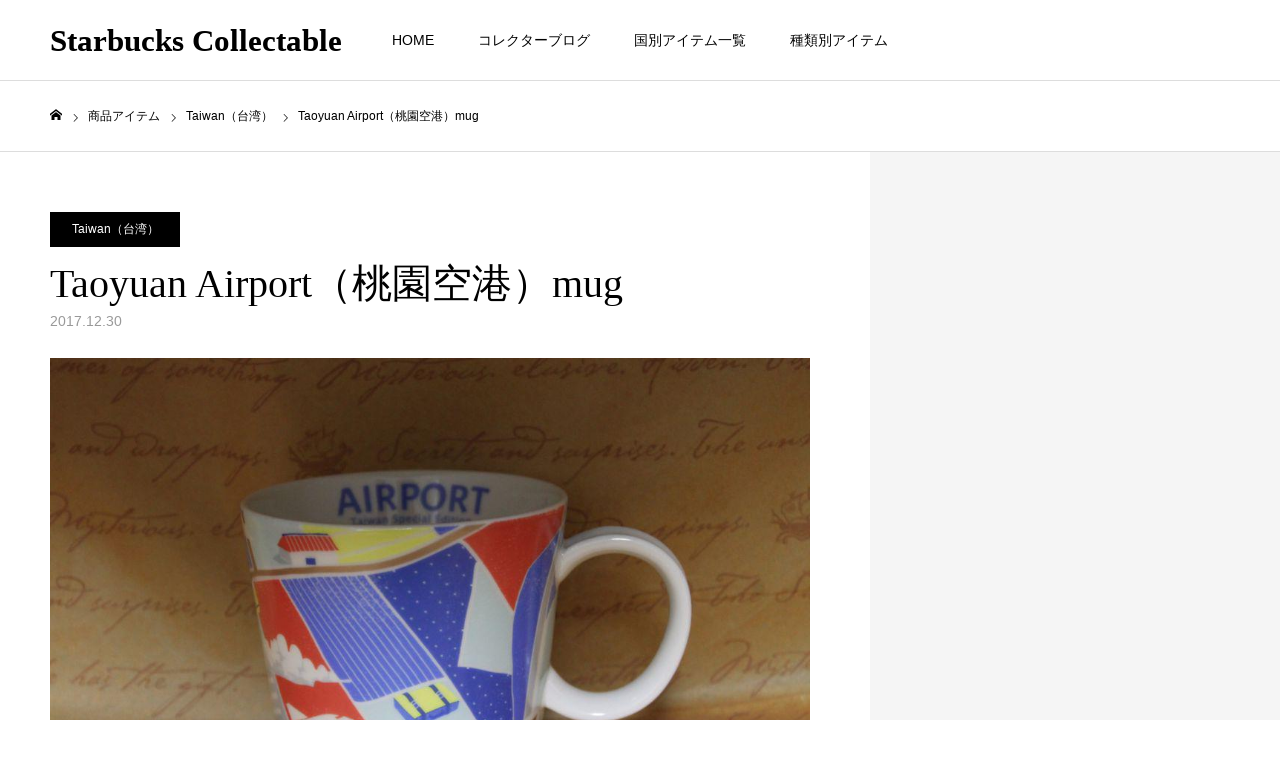

--- FILE ---
content_type: text/html; charset=UTF-8
request_url: https://starbucks-c.com/as/taiwan/13101/
body_size: 21339
content:
<!DOCTYPE html>
<html class="pc" dir="ltr" lang="ja" prefix="og: https://ogp.me/ns#">
<head>
<meta charset="UTF-8">
<!--[if IE]><meta http-equiv="X-UA-Compatible" content="IE=edge"><![endif]-->
<meta name="viewport" content="width=device-width">
<meta name="format-detection" content="telephone=no">

<meta name="description" content="台湾の桃園空港のマグです。">
<link rel="pingback" href="https://starbucks-c.com/starbucks/xmlrpc.php">

		<!-- All in One SEO 4.7.1.1 - aioseo.com -->
		<title>Taoyuan Airport（桃園空港）mug | Starbucks Collectable</title>
		<meta name="description" content="台湾の桃園空港のマグです。 台湾の他の空港に売っているかは不明！" />
		<meta name="robots" content="max-image-preview:large" />
		<meta name="keywords" content="taiwan,taoyuan,台湾,桃園空港,taiwan（台湾）" />
		<link rel="canonical" href="https://starbucks-c.com/as/taiwan/13101/" />
		<meta name="generator" content="All in One SEO (AIOSEO) 4.7.1.1" />
		<meta property="og:locale" content="ja_JP" />
		<meta property="og:site_name" content="スターバックスコレクタブル" />
		<meta property="og:type" content="article" />
		<meta property="og:title" content="Taoyuan Airport（桃園空港）mug | Starbucks Collectable" />
		<meta property="og:description" content="台湾の桃園空港のマグです。 台湾の他の空港に売っているかは不明！" />
		<meta property="og:url" content="https://starbucks-c.com/as/taiwan/13101/" />
		<meta property="article:published_time" content="2017-12-30T11:00:49+00:00" />
		<meta property="article:modified_time" content="2017-12-29T15:53:19+00:00" />
		<meta name="twitter:card" content="summary" />
		<meta name="twitter:title" content="Taoyuan Airport（桃園空港）mug | Starbucks Collectable" />
		<meta name="twitter:description" content="台湾の桃園空港のマグです。 台湾の他の空港に売っているかは不明！" />
		<meta name="google" content="nositelinkssearchbox" />
		<script type="application/ld+json" class="aioseo-schema">
			{"@context":"https:\/\/schema.org","@graph":[{"@type":"Article","@id":"https:\/\/starbucks-c.com\/as\/taiwan\/13101\/#article","name":"Taoyuan Airport\uff08\u6843\u5712\u7a7a\u6e2f\uff09mug | Starbucks Collectable","headline":"Taoyuan Airport\uff08\u6843\u5712\u7a7a\u6e2f\uff09mug","author":{"@id":"https:\/\/starbucks-c.com\/author\/admin\/#author"},"publisher":{"@id":"https:\/\/starbucks-c.com\/#organization"},"image":{"@type":"ImageObject","url":"https:\/\/starbucks-c.com\/starbucks\/wp-content\/uploads\/2017\/12\/IMG_0685.jpg","width":1024,"height":683},"datePublished":"2017-12-30T20:00:49+09:00","dateModified":"2017-12-30T00:53:19+09:00","inLanguage":"ja","mainEntityOfPage":{"@id":"https:\/\/starbucks-c.com\/as\/taiwan\/13101\/#webpage"},"isPartOf":{"@id":"https:\/\/starbucks-c.com\/as\/taiwan\/13101\/#webpage"},"articleSection":"Taiwan\uff08\u53f0\u6e7e\uff09, taiwan, taoyuan, \u53f0\u6e7e, \u6843\u5712\u7a7a\u6e2f"},{"@type":"BreadcrumbList","@id":"https:\/\/starbucks-c.com\/as\/taiwan\/13101\/#breadcrumblist","itemListElement":[{"@type":"ListItem","@id":"https:\/\/starbucks-c.com\/#listItem","position":1,"name":"\u5bb6","item":"https:\/\/starbucks-c.com\/","nextItem":"https:\/\/starbucks-c.com\/as\/taiwan\/13101\/#listItem"},{"@type":"ListItem","@id":"https:\/\/starbucks-c.com\/as\/taiwan\/13101\/#listItem","position":2,"name":"Taoyuan Airport\uff08\u6843\u5712\u7a7a\u6e2f\uff09mug","previousItem":"https:\/\/starbucks-c.com\/#listItem"}]},{"@type":"Organization","@id":"https:\/\/starbucks-c.com\/#organization","name":"Starbucks Collectable","description":"\u301c\u3054\u5f53\u5730\u30de\u30b0\u3084\u30bf\u30f3\u30d6\u30e9\u30fc\u3067\u4e16\u754c\u65c5\u884c\u301c","url":"https:\/\/starbucks-c.com\/"},{"@type":"Person","@id":"https:\/\/starbucks-c.com\/author\/admin\/#author","url":"https:\/\/starbucks-c.com\/author\/admin\/","name":"admin","image":{"@type":"ImageObject","@id":"https:\/\/starbucks-c.com\/as\/taiwan\/13101\/#authorImage","url":"https:\/\/secure.gravatar.com\/avatar\/1d1eb2939e151661a4a2e76b944663a4?s=96&d=mm&r=g","width":96,"height":96,"caption":"admin"}},{"@type":"WebPage","@id":"https:\/\/starbucks-c.com\/as\/taiwan\/13101\/#webpage","url":"https:\/\/starbucks-c.com\/as\/taiwan\/13101\/","name":"Taoyuan Airport\uff08\u6843\u5712\u7a7a\u6e2f\uff09mug | Starbucks Collectable","description":"\u53f0\u6e7e\u306e\u6843\u5712\u7a7a\u6e2f\u306e\u30de\u30b0\u3067\u3059\u3002 \u53f0\u6e7e\u306e\u4ed6\u306e\u7a7a\u6e2f\u306b\u58f2\u3063\u3066\u3044\u308b\u304b\u306f\u4e0d\u660e\uff01","inLanguage":"ja","isPartOf":{"@id":"https:\/\/starbucks-c.com\/#website"},"breadcrumb":{"@id":"https:\/\/starbucks-c.com\/as\/taiwan\/13101\/#breadcrumblist"},"author":{"@id":"https:\/\/starbucks-c.com\/author\/admin\/#author"},"creator":{"@id":"https:\/\/starbucks-c.com\/author\/admin\/#author"},"image":{"@type":"ImageObject","url":"https:\/\/starbucks-c.com\/starbucks\/wp-content\/uploads\/2017\/12\/IMG_0685.jpg","@id":"https:\/\/starbucks-c.com\/as\/taiwan\/13101\/#mainImage","width":1024,"height":683},"primaryImageOfPage":{"@id":"https:\/\/starbucks-c.com\/as\/taiwan\/13101\/#mainImage"},"datePublished":"2017-12-30T20:00:49+09:00","dateModified":"2017-12-30T00:53:19+09:00"},{"@type":"WebSite","@id":"https:\/\/starbucks-c.com\/#website","url":"https:\/\/starbucks-c.com\/","name":"Starbucks Collectable","description":"\u301c\u3054\u5f53\u5730\u30de\u30b0\u3084\u30bf\u30f3\u30d6\u30e9\u30fc\u3067\u4e16\u754c\u65c5\u884c\u301c","inLanguage":"ja","publisher":{"@id":"https:\/\/starbucks-c.com\/#organization"}}]}
		</script>
		<!-- All in One SEO -->

<link rel="alternate" type="application/rss+xml" title="Starbucks Collectable &raquo; フィード" href="https://starbucks-c.com/feed/" />
<link rel="alternate" type="application/rss+xml" title="Starbucks Collectable &raquo; コメントフィード" href="https://starbucks-c.com/comments/feed/" />
		<!-- This site uses the Google Analytics by MonsterInsights plugin v9.11.1 - Using Analytics tracking - https://www.monsterinsights.com/ -->
		<!-- Note: MonsterInsights is not currently configured on this site. The site owner needs to authenticate with Google Analytics in the MonsterInsights settings panel. -->
					<!-- No tracking code set -->
				<!-- / Google Analytics by MonsterInsights -->
		<script type="text/javascript">
/* <![CDATA[ */
window._wpemojiSettings = {"baseUrl":"https:\/\/s.w.org\/images\/core\/emoji\/15.0.3\/72x72\/","ext":".png","svgUrl":"https:\/\/s.w.org\/images\/core\/emoji\/15.0.3\/svg\/","svgExt":".svg","source":{"concatemoji":"https:\/\/starbucks-c.com\/starbucks\/wp-includes\/js\/wp-emoji-release.min.js?ver=6.6.4"}};
/*! This file is auto-generated */
!function(i,n){var o,s,e;function c(e){try{var t={supportTests:e,timestamp:(new Date).valueOf()};sessionStorage.setItem(o,JSON.stringify(t))}catch(e){}}function p(e,t,n){e.clearRect(0,0,e.canvas.width,e.canvas.height),e.fillText(t,0,0);var t=new Uint32Array(e.getImageData(0,0,e.canvas.width,e.canvas.height).data),r=(e.clearRect(0,0,e.canvas.width,e.canvas.height),e.fillText(n,0,0),new Uint32Array(e.getImageData(0,0,e.canvas.width,e.canvas.height).data));return t.every(function(e,t){return e===r[t]})}function u(e,t,n){switch(t){case"flag":return n(e,"\ud83c\udff3\ufe0f\u200d\u26a7\ufe0f","\ud83c\udff3\ufe0f\u200b\u26a7\ufe0f")?!1:!n(e,"\ud83c\uddfa\ud83c\uddf3","\ud83c\uddfa\u200b\ud83c\uddf3")&&!n(e,"\ud83c\udff4\udb40\udc67\udb40\udc62\udb40\udc65\udb40\udc6e\udb40\udc67\udb40\udc7f","\ud83c\udff4\u200b\udb40\udc67\u200b\udb40\udc62\u200b\udb40\udc65\u200b\udb40\udc6e\u200b\udb40\udc67\u200b\udb40\udc7f");case"emoji":return!n(e,"\ud83d\udc26\u200d\u2b1b","\ud83d\udc26\u200b\u2b1b")}return!1}function f(e,t,n){var r="undefined"!=typeof WorkerGlobalScope&&self instanceof WorkerGlobalScope?new OffscreenCanvas(300,150):i.createElement("canvas"),a=r.getContext("2d",{willReadFrequently:!0}),o=(a.textBaseline="top",a.font="600 32px Arial",{});return e.forEach(function(e){o[e]=t(a,e,n)}),o}function t(e){var t=i.createElement("script");t.src=e,t.defer=!0,i.head.appendChild(t)}"undefined"!=typeof Promise&&(o="wpEmojiSettingsSupports",s=["flag","emoji"],n.supports={everything:!0,everythingExceptFlag:!0},e=new Promise(function(e){i.addEventListener("DOMContentLoaded",e,{once:!0})}),new Promise(function(t){var n=function(){try{var e=JSON.parse(sessionStorage.getItem(o));if("object"==typeof e&&"number"==typeof e.timestamp&&(new Date).valueOf()<e.timestamp+604800&&"object"==typeof e.supportTests)return e.supportTests}catch(e){}return null}();if(!n){if("undefined"!=typeof Worker&&"undefined"!=typeof OffscreenCanvas&&"undefined"!=typeof URL&&URL.createObjectURL&&"undefined"!=typeof Blob)try{var e="postMessage("+f.toString()+"("+[JSON.stringify(s),u.toString(),p.toString()].join(",")+"));",r=new Blob([e],{type:"text/javascript"}),a=new Worker(URL.createObjectURL(r),{name:"wpTestEmojiSupports"});return void(a.onmessage=function(e){c(n=e.data),a.terminate(),t(n)})}catch(e){}c(n=f(s,u,p))}t(n)}).then(function(e){for(var t in e)n.supports[t]=e[t],n.supports.everything=n.supports.everything&&n.supports[t],"flag"!==t&&(n.supports.everythingExceptFlag=n.supports.everythingExceptFlag&&n.supports[t]);n.supports.everythingExceptFlag=n.supports.everythingExceptFlag&&!n.supports.flag,n.DOMReady=!1,n.readyCallback=function(){n.DOMReady=!0}}).then(function(){return e}).then(function(){var e;n.supports.everything||(n.readyCallback(),(e=n.source||{}).concatemoji?t(e.concatemoji):e.wpemoji&&e.twemoji&&(t(e.twemoji),t(e.wpemoji)))}))}((window,document),window._wpemojiSettings);
/* ]]> */
</script>
<link rel='stylesheet' id='style-css' href='https://starbucks-c.com/starbucks/wp-content/themes/toki_tcd069/style.css?ver=1.5.1' type='text/css' media='all' />
<style id='wp-emoji-styles-inline-css' type='text/css'>

	img.wp-smiley, img.emoji {
		display: inline !important;
		border: none !important;
		box-shadow: none !important;
		height: 1em !important;
		width: 1em !important;
		margin: 0 0.07em !important;
		vertical-align: -0.1em !important;
		background: none !important;
		padding: 0 !important;
	}
</style>
<link rel='stylesheet' id='wp-block-library-css' href='https://starbucks-c.com/starbucks/wp-includes/css/dist/block-library/style.min.css?ver=6.6.4' type='text/css' media='all' />
<style id='classic-theme-styles-inline-css' type='text/css'>
/*! This file is auto-generated */
.wp-block-button__link{color:#fff;background-color:#32373c;border-radius:9999px;box-shadow:none;text-decoration:none;padding:calc(.667em + 2px) calc(1.333em + 2px);font-size:1.125em}.wp-block-file__button{background:#32373c;color:#fff;text-decoration:none}
</style>
<style id='global-styles-inline-css' type='text/css'>
:root{--wp--preset--aspect-ratio--square: 1;--wp--preset--aspect-ratio--4-3: 4/3;--wp--preset--aspect-ratio--3-4: 3/4;--wp--preset--aspect-ratio--3-2: 3/2;--wp--preset--aspect-ratio--2-3: 2/3;--wp--preset--aspect-ratio--16-9: 16/9;--wp--preset--aspect-ratio--9-16: 9/16;--wp--preset--color--black: #000000;--wp--preset--color--cyan-bluish-gray: #abb8c3;--wp--preset--color--white: #ffffff;--wp--preset--color--pale-pink: #f78da7;--wp--preset--color--vivid-red: #cf2e2e;--wp--preset--color--luminous-vivid-orange: #ff6900;--wp--preset--color--luminous-vivid-amber: #fcb900;--wp--preset--color--light-green-cyan: #7bdcb5;--wp--preset--color--vivid-green-cyan: #00d084;--wp--preset--color--pale-cyan-blue: #8ed1fc;--wp--preset--color--vivid-cyan-blue: #0693e3;--wp--preset--color--vivid-purple: #9b51e0;--wp--preset--gradient--vivid-cyan-blue-to-vivid-purple: linear-gradient(135deg,rgba(6,147,227,1) 0%,rgb(155,81,224) 100%);--wp--preset--gradient--light-green-cyan-to-vivid-green-cyan: linear-gradient(135deg,rgb(122,220,180) 0%,rgb(0,208,130) 100%);--wp--preset--gradient--luminous-vivid-amber-to-luminous-vivid-orange: linear-gradient(135deg,rgba(252,185,0,1) 0%,rgba(255,105,0,1) 100%);--wp--preset--gradient--luminous-vivid-orange-to-vivid-red: linear-gradient(135deg,rgba(255,105,0,1) 0%,rgb(207,46,46) 100%);--wp--preset--gradient--very-light-gray-to-cyan-bluish-gray: linear-gradient(135deg,rgb(238,238,238) 0%,rgb(169,184,195) 100%);--wp--preset--gradient--cool-to-warm-spectrum: linear-gradient(135deg,rgb(74,234,220) 0%,rgb(151,120,209) 20%,rgb(207,42,186) 40%,rgb(238,44,130) 60%,rgb(251,105,98) 80%,rgb(254,248,76) 100%);--wp--preset--gradient--blush-light-purple: linear-gradient(135deg,rgb(255,206,236) 0%,rgb(152,150,240) 100%);--wp--preset--gradient--blush-bordeaux: linear-gradient(135deg,rgb(254,205,165) 0%,rgb(254,45,45) 50%,rgb(107,0,62) 100%);--wp--preset--gradient--luminous-dusk: linear-gradient(135deg,rgb(255,203,112) 0%,rgb(199,81,192) 50%,rgb(65,88,208) 100%);--wp--preset--gradient--pale-ocean: linear-gradient(135deg,rgb(255,245,203) 0%,rgb(182,227,212) 50%,rgb(51,167,181) 100%);--wp--preset--gradient--electric-grass: linear-gradient(135deg,rgb(202,248,128) 0%,rgb(113,206,126) 100%);--wp--preset--gradient--midnight: linear-gradient(135deg,rgb(2,3,129) 0%,rgb(40,116,252) 100%);--wp--preset--font-size--small: 13px;--wp--preset--font-size--medium: 20px;--wp--preset--font-size--large: 36px;--wp--preset--font-size--x-large: 42px;--wp--preset--spacing--20: 0.44rem;--wp--preset--spacing--30: 0.67rem;--wp--preset--spacing--40: 1rem;--wp--preset--spacing--50: 1.5rem;--wp--preset--spacing--60: 2.25rem;--wp--preset--spacing--70: 3.38rem;--wp--preset--spacing--80: 5.06rem;--wp--preset--shadow--natural: 6px 6px 9px rgba(0, 0, 0, 0.2);--wp--preset--shadow--deep: 12px 12px 50px rgba(0, 0, 0, 0.4);--wp--preset--shadow--sharp: 6px 6px 0px rgba(0, 0, 0, 0.2);--wp--preset--shadow--outlined: 6px 6px 0px -3px rgba(255, 255, 255, 1), 6px 6px rgba(0, 0, 0, 1);--wp--preset--shadow--crisp: 6px 6px 0px rgba(0, 0, 0, 1);}:where(.is-layout-flex){gap: 0.5em;}:where(.is-layout-grid){gap: 0.5em;}body .is-layout-flex{display: flex;}.is-layout-flex{flex-wrap: wrap;align-items: center;}.is-layout-flex > :is(*, div){margin: 0;}body .is-layout-grid{display: grid;}.is-layout-grid > :is(*, div){margin: 0;}:where(.wp-block-columns.is-layout-flex){gap: 2em;}:where(.wp-block-columns.is-layout-grid){gap: 2em;}:where(.wp-block-post-template.is-layout-flex){gap: 1.25em;}:where(.wp-block-post-template.is-layout-grid){gap: 1.25em;}.has-black-color{color: var(--wp--preset--color--black) !important;}.has-cyan-bluish-gray-color{color: var(--wp--preset--color--cyan-bluish-gray) !important;}.has-white-color{color: var(--wp--preset--color--white) !important;}.has-pale-pink-color{color: var(--wp--preset--color--pale-pink) !important;}.has-vivid-red-color{color: var(--wp--preset--color--vivid-red) !important;}.has-luminous-vivid-orange-color{color: var(--wp--preset--color--luminous-vivid-orange) !important;}.has-luminous-vivid-amber-color{color: var(--wp--preset--color--luminous-vivid-amber) !important;}.has-light-green-cyan-color{color: var(--wp--preset--color--light-green-cyan) !important;}.has-vivid-green-cyan-color{color: var(--wp--preset--color--vivid-green-cyan) !important;}.has-pale-cyan-blue-color{color: var(--wp--preset--color--pale-cyan-blue) !important;}.has-vivid-cyan-blue-color{color: var(--wp--preset--color--vivid-cyan-blue) !important;}.has-vivid-purple-color{color: var(--wp--preset--color--vivid-purple) !important;}.has-black-background-color{background-color: var(--wp--preset--color--black) !important;}.has-cyan-bluish-gray-background-color{background-color: var(--wp--preset--color--cyan-bluish-gray) !important;}.has-white-background-color{background-color: var(--wp--preset--color--white) !important;}.has-pale-pink-background-color{background-color: var(--wp--preset--color--pale-pink) !important;}.has-vivid-red-background-color{background-color: var(--wp--preset--color--vivid-red) !important;}.has-luminous-vivid-orange-background-color{background-color: var(--wp--preset--color--luminous-vivid-orange) !important;}.has-luminous-vivid-amber-background-color{background-color: var(--wp--preset--color--luminous-vivid-amber) !important;}.has-light-green-cyan-background-color{background-color: var(--wp--preset--color--light-green-cyan) !important;}.has-vivid-green-cyan-background-color{background-color: var(--wp--preset--color--vivid-green-cyan) !important;}.has-pale-cyan-blue-background-color{background-color: var(--wp--preset--color--pale-cyan-blue) !important;}.has-vivid-cyan-blue-background-color{background-color: var(--wp--preset--color--vivid-cyan-blue) !important;}.has-vivid-purple-background-color{background-color: var(--wp--preset--color--vivid-purple) !important;}.has-black-border-color{border-color: var(--wp--preset--color--black) !important;}.has-cyan-bluish-gray-border-color{border-color: var(--wp--preset--color--cyan-bluish-gray) !important;}.has-white-border-color{border-color: var(--wp--preset--color--white) !important;}.has-pale-pink-border-color{border-color: var(--wp--preset--color--pale-pink) !important;}.has-vivid-red-border-color{border-color: var(--wp--preset--color--vivid-red) !important;}.has-luminous-vivid-orange-border-color{border-color: var(--wp--preset--color--luminous-vivid-orange) !important;}.has-luminous-vivid-amber-border-color{border-color: var(--wp--preset--color--luminous-vivid-amber) !important;}.has-light-green-cyan-border-color{border-color: var(--wp--preset--color--light-green-cyan) !important;}.has-vivid-green-cyan-border-color{border-color: var(--wp--preset--color--vivid-green-cyan) !important;}.has-pale-cyan-blue-border-color{border-color: var(--wp--preset--color--pale-cyan-blue) !important;}.has-vivid-cyan-blue-border-color{border-color: var(--wp--preset--color--vivid-cyan-blue) !important;}.has-vivid-purple-border-color{border-color: var(--wp--preset--color--vivid-purple) !important;}.has-vivid-cyan-blue-to-vivid-purple-gradient-background{background: var(--wp--preset--gradient--vivid-cyan-blue-to-vivid-purple) !important;}.has-light-green-cyan-to-vivid-green-cyan-gradient-background{background: var(--wp--preset--gradient--light-green-cyan-to-vivid-green-cyan) !important;}.has-luminous-vivid-amber-to-luminous-vivid-orange-gradient-background{background: var(--wp--preset--gradient--luminous-vivid-amber-to-luminous-vivid-orange) !important;}.has-luminous-vivid-orange-to-vivid-red-gradient-background{background: var(--wp--preset--gradient--luminous-vivid-orange-to-vivid-red) !important;}.has-very-light-gray-to-cyan-bluish-gray-gradient-background{background: var(--wp--preset--gradient--very-light-gray-to-cyan-bluish-gray) !important;}.has-cool-to-warm-spectrum-gradient-background{background: var(--wp--preset--gradient--cool-to-warm-spectrum) !important;}.has-blush-light-purple-gradient-background{background: var(--wp--preset--gradient--blush-light-purple) !important;}.has-blush-bordeaux-gradient-background{background: var(--wp--preset--gradient--blush-bordeaux) !important;}.has-luminous-dusk-gradient-background{background: var(--wp--preset--gradient--luminous-dusk) !important;}.has-pale-ocean-gradient-background{background: var(--wp--preset--gradient--pale-ocean) !important;}.has-electric-grass-gradient-background{background: var(--wp--preset--gradient--electric-grass) !important;}.has-midnight-gradient-background{background: var(--wp--preset--gradient--midnight) !important;}.has-small-font-size{font-size: var(--wp--preset--font-size--small) !important;}.has-medium-font-size{font-size: var(--wp--preset--font-size--medium) !important;}.has-large-font-size{font-size: var(--wp--preset--font-size--large) !important;}.has-x-large-font-size{font-size: var(--wp--preset--font-size--x-large) !important;}
:where(.wp-block-post-template.is-layout-flex){gap: 1.25em;}:where(.wp-block-post-template.is-layout-grid){gap: 1.25em;}
:where(.wp-block-columns.is-layout-flex){gap: 2em;}:where(.wp-block-columns.is-layout-grid){gap: 2em;}
:root :where(.wp-block-pullquote){font-size: 1.5em;line-height: 1.6;}
</style>
<link rel='stylesheet' id='searchandfilter-css' href='https://starbucks-c.com/starbucks/wp-content/plugins/search-filter/style.css?ver=1' type='text/css' media='all' />
<script type="text/javascript" src="https://starbucks-c.com/starbucks/wp-includes/js/jquery/jquery.min.js?ver=3.7.1" id="jquery-core-js"></script>
<script type="text/javascript" src="https://starbucks-c.com/starbucks/wp-includes/js/jquery/jquery-migrate.min.js?ver=3.4.1" id="jquery-migrate-js"></script>
<link rel="https://api.w.org/" href="https://starbucks-c.com/wp-json/" /><link rel="alternate" title="JSON" type="application/json" href="https://starbucks-c.com/wp-json/wp/v2/posts/13101" /><link rel='shortlink' href='https://starbucks-c.com/?p=13101' />
<link rel="alternate" title="oEmbed (JSON)" type="application/json+oembed" href="https://starbucks-c.com/wp-json/oembed/1.0/embed?url=https%3A%2F%2Fstarbucks-c.com%2Fas%2Ftaiwan%2F13101%2F" />
<link rel="alternate" title="oEmbed (XML)" type="text/xml+oembed" href="https://starbucks-c.com/wp-json/oembed/1.0/embed?url=https%3A%2F%2Fstarbucks-c.com%2Fas%2Ftaiwan%2F13101%2F&#038;format=xml" />

<link rel="stylesheet" href="https://starbucks-c.com/starbucks/wp-content/themes/toki_tcd069/css/design-plus.css?ver=1.5.1">
<link rel="stylesheet" href="https://starbucks-c.com/starbucks/wp-content/themes/toki_tcd069/css/sns-botton.css?ver=1.5.1">
<link rel="stylesheet" media="screen and (max-width:1230px)" href="https://starbucks-c.com/starbucks/wp-content/themes/toki_tcd069/css/responsive.css?ver=1.5.1">
<link rel="stylesheet" media="screen and (max-width:1230px)" href="https://starbucks-c.com/starbucks/wp-content/themes/toki_tcd069/css/footer-bar.css?ver=1.5.1">

<script src="https://starbucks-c.com/starbucks/wp-content/themes/toki_tcd069/js/jquery.easing.1.4.js?ver=1.5.1"></script>
<script src="https://starbucks-c.com/starbucks/wp-content/themes/toki_tcd069/js/jscript.js?ver=1.5.1"></script>
<script src="https://starbucks-c.com/starbucks/wp-content/themes/toki_tcd069/js/comment.js?ver=1.5.1"></script>

<link rel="stylesheet" href="https://starbucks-c.com/starbucks/wp-content/themes/toki_tcd069/js/perfect-scrollbar.css?ver=1.5.1">
<script src="https://starbucks-c.com/starbucks/wp-content/themes/toki_tcd069/js/perfect-scrollbar.min.js?ver=1.5.1"></script>

<script src="https://starbucks-c.com/starbucks/wp-content/themes/toki_tcd069/js/jquery.cookie.js?ver=1.5.1"></script>


<style type="text/css">

body, input, textarea { font-family: "Hiragino Sans", "ヒラギノ角ゴ ProN", "Hiragino Kaku Gothic ProN", "游ゴシック", YuGothic, "メイリオ", Meiryo, sans-serif; }

.rich_font, .p-vertical { font-family: "Times New Roman" , "游明朝" , "Yu Mincho" , "游明朝体" , "YuMincho" , "ヒラギノ明朝 Pro W3" , "Hiragino Mincho Pro" , "HiraMinProN-W3" , "HGS明朝E" , "ＭＳ Ｐ明朝" , "MS PMincho" , serif; font-weight:500; }

.rich_font_type1 { font-family: Arial, "Hiragino Kaku Gothic ProN", "ヒラギノ角ゴ ProN W3", "メイリオ", Meiryo, sans-serif; }
.rich_font_type2 { font-family: "Hiragino Sans", "ヒラギノ角ゴ ProN", "Hiragino Kaku Gothic ProN", "游ゴシック", YuGothic, "メイリオ", Meiryo, sans-serif; font-weight:500; }
.rich_font_type3 { font-family: "Times New Roman" , "游明朝" , "Yu Mincho" , "游明朝体" , "YuMincho" , "ヒラギノ明朝 Pro W3" , "Hiragino Mincho Pro" , "HiraMinProN-W3" , "HGS明朝E" , "ＭＳ Ｐ明朝" , "MS PMincho" , serif; font-weight:500; }

.megamenu_shop_category { background:#000000; }
.megamenu_shop_category a, .megamenu_shop_category .headline h3 a { color:#ffffff !important; }
.megamenu_shop_category .headline h3 a { background:#006d40; }
.megamenu_shop_category .headline h3 a:hover { color:rgba(255,255,255,0.8) !important; }
.megamenu_post_list { background:#000000; }
.megamenu_post_list a { background:#222222; color:#ffffff !important; }
.megamenu_post_list a:hover { background:#444444; color:#ffffff !important; }
#footer_menu_area { background:url(https://starbucks-c.com/starbucks/wp-content/uploads/2023/08/iStock-459003693.jpg) no-repeat center center; background-size:cover; }
#footer_menu_area, #footer_menu_area a { color:#FFFFFF; }
#footer_menu_area:before { background:rgba(0,0,0,0.7); }
#footer_bottom { background:#222222; color:#FFFFFF; }
#footer_bottom a { color:#FFFFFF; }
#footer_menu_area_inner, .footer_menu { border-color:rgba(255,255,255,0.3); }
@media screen and (max-width:950px) {
  #footer_menu_area, #footer_bottom { background:#000000; }
  #copyright { background:#000000; }
}
#footer_slider .title { font-size:28px; }
#footer_slider .excerpt { font-size:22px; }
#footer_slider .item a:before { background:rgba(0,0,0,0.5); }
@media screen and (max-width:950px) {
  #footer_slider .title { font-size:16px; }
  #footer_slider .excerpt { font-size:13px; }
}
#page_header .title { font-size:46px; color:#FFFFFF; }
#archive_catch .catch { font-size:40px; color:#000000; }
#archive_catch .desc { font-size:16px; color:#000000; }
#blog_list .title_area .title { font-size:16px; }
#post_title_area .title { font-size:40px; }
#article .post_content { font-size:16px; }
#related_post .headline { font-size:18px; }
@media screen and (max-width:750px) {
  #page_header .title { font-size:24px; }
  #archive_catch .catch { font-size:24px; }
  #archive_catch .desc { font-size:14px; }
  #blog_list .title_area .title { font-size:13px; }
  #post_title_area .title { font-size:20px; }
  #article .post_content { font-size:13px; }
  #related_post .headline { font-size:15px; }
}

.author_profile a.avatar img, .animate_image img, .animate_background .image {
  width:100%; height:auto;
  -webkit-transition: transform  0.75s ease;
  transition: transform  0.75s ease;
}
.author_profile a.avatar:hover img, .animate_image:hover img, .animate_background:hover .image {
  -webkit-transform: scale(1.2);
  transform: scale(1.2);
}




a { color:#000; }

#header_news .date {
  color: #006d40;
}

#page_header .tab, #blog_list .category a:hover, #post_title_area .category a:hover, #return_top a, #comment_tab li a:hover, #comment_tab li.active a, #comment_header #comment_closed p, #submit_comment:hover, #p_readmore .button:hover,
#wp-calendar td a:hover, #post_pagination p, #post_pagination a:hover, .page_navi span.current, .page_navi a:hover, .c-pw__btn:hover, body.single-shop #page_header .category a:hover, .pc #header_lang.type1 li a:before {
  background-color: #006d40 !important;
}

.page_navi span.current, .page_navi a:hover, #guest_info input:focus, #comment_textarea textarea:focus, #post_pagination p, #post_pagination a:hover, .c-pw__box-input:focus {
  border-color: #006d40 !important;
}

#comment_tab li.active a:after, #comment_header #comment_closed p:after { border-color:#006d40 transparent transparent transparent; }


#footer a:hover, #footer_menu_area a:hover, #header_post_link a:hover:before, #blog_list .link:hover .title_area .title, #bread_crumb li.home a:hover:after, .tcd_category_list li a:hover, #footer_social_link li a:hover:before, .author_profile .author_link li a:hover:before, #bread_crumb a:hover, .cardlink_title a:hover,
  .pc #global_menu > ul > li > a:hover, .pc #global_menu > ul > li.active > a, .pc #global_menu > ul > li.current-menu-item > a, .pc .home #global_menu > ul > li.current-menu-item > a:hover, .pc #global_menu > ul > li.active_button > a,
    #header_lang_button:hover:before, #header_lang_button.active:before, .pc #header_lang.type1 li a:hover, .pc #header_lang.type1 li a, #menu_button:hover:before, #index_logo a:hover, #header_logo a:hover,
      #searchform .submit_button:hover:before, #recent_news a.link:hover, #recent_news .link:hover:after, .styled_post_list1 a:hover .title_area, .styled_post_list1 a:hover .date, .styled_post_list2 a:hover .title_area, .styled_post_list2 a:hover .date, .styled_post_list3 a:hover .title_area, .styled_post_list3 a:hover .date, .tcd_category_list a:hover, .tcd_category_list .child_menu_button:hover, .p-dropdown__title:hover:after, .p-dropdown__list li a:hover {
        color: #999999 !important;
}

.post_content a, .custom-html-widget a { color: #986321; }
.post_content a:hover, .custom-html-widget a:hover { color:#888888; }
#blog_list .category a, #post_title_area .category a { background:#000000; color:#FFFFFF; }

#header { background:rgba(255,255,255,1); }
#header_logo a, .pc #header_lang.type1 a.active_site, .pc #header_lang.type2 > ul > li > a { color:#000000 !important; }
#header_logo a:hover, .pc #header_lang.type1 a:hover, .pc #header_lang.type2 > ul > li > a:hover, .pc #header_lang a.active_site { color:#888888; }
.pc #global_menu > ul > li > a, .pc .home #global_menu > ul > li.current-menu-item > a { color:#000000 !important; }
.pc #global_menu > ul > li > a:after, #find_menu ol li a:after { background:#006d40; }
.pc #global_menu ul ul a, .pc #header_lang.type2 ul ul a { color:#ffffff; background-color:#000000; }
.pc #global_menu ul ul a:hover, .pc #header_lang.type2 ul ul a:hover { color:#ffffff; background-color:#006d40; }
.mobile #mobile_menu, .mobile #mobile_lang { background:#222222; }
.mobile #global_menu a, .mobile #header_lang a { color:#ffffff; background:#222222; }
.mobile #global_menu a:hover, .mobile #header_lang a:hover, #mobile_menu .close_button:hover, #mobile_lang .close_button:hover, #mobile_menu #global_menu .child_menu_button:hover { color:#ffffff; background:#006d40; }
.pc .header_fix #header {
  background:rgba(255,255,255,1);
}
.pc .header_fix #header:hover {
  background:rgba(255,255,255,1);
}
.header_fix #header_logo a, .pc .header_fix #header_lang.type1 a.active_site, .pc .header_fix #header_lang.type2 > ul > li > a { color:#000000 !important; }
.pc .header_fix #global_menu > ul > li > a { color:#000000; }
.pc .header_fix #global_menu > ul > li > a:after { background:#006d40; }


/* トップ　キャッチコピー */
.catch_desc{
color:white;
font-size:14px;
line-height:1.5;
}
/* トップ　お店表示枠 */
#shop_category_list li{
list-style-type: none !important;
background-color:unset;
}
#shop_category_list li p{
display: none !important;
}
#index_shop_list{padding:0px;}
@media screen and (max-width: 750px){
#index_shop_list .index_cb_catch .catch {font-size: 20px;}
#index_shop_list .index_cb_catch .desc {font-size: 13px;}
}
/* トップ　フリースペース */
#index_free_space{padding:0;}

/* 過去の画像表示 20230801 */

@media screen and (min-width: 1231px){
.catch_desc{
font-size:18px;
}
#blog_list .image img{
width:auto;
height:290px;
}
#blog_list .image{
display:flex;
justify-content:center;
}
}/*End @media screen and (min-width: 1231px)*/

#related_post .item .image,
.styled_post_list2 .image,
.megamenu_post_list .image{
display:flex;
justify-content:center;
}
.author_profile a.avatar img, 
.animate_image img, 
.animate_background .image,
#related_post .item .image img,
.megamenu_post_list .image img{
width:auto;
height:100%;
max-width:unset;
}

/* Gメニューの調整 */
.pc #global_menu ul ul{
width:290px;
}
.pc #global_menu ul ul a{
font-size:12px;
padding: 7px 10px 7px;
}
/* フッター　メニュー */
#footer_menu_area_inner{
flex-wrap:unset;
}

/* ヘッダーロゴテキスト*/
a .pc_logo_text,
a .mobile_logo_text {
font-family: "Times New Roman", "游ゴシック", YuGothic, "メイリオ", Meiryo, sans-serif; 
    font-weight:bold; !important;
}

/* Serch &amp; Filter*/
.searchandfilter{
background: #f3f3f3;
    display: flex;
    justify-content: center;
    width: 100vw;
   margin: 0 calc(50% - 50vw);
}
.searchandfilter ul{
    margin: 24px 0;
}
input[name="ofsearch"],
select[name="ofcategory"],
select[name="ofpost_tag"],
input[value="検索"]
{
    border: none;
    height: 50px;
    padding: 0 20px;
width: 100%;
background:white;
}
input[value="検索"]{background:#006d40; color:white;}
#header_slider_wrap .search_button label{
background:none;
}
.searchandfilter li{
width: 27%;
}
.searchandfilter li:last-child{
width: 15%;
    padding: unset;
}
@media screen and (max-width: 750px){
.searchandfilter{
width:auto;
padding:20px;
}
.searchandfilter li {
    width: 100%;
    margin-bottom: 20px;
}
.searchandfilter li:last-child{
width:100%;
margin:0;
}
input[name="ofsearch"],
select[name="ofcategory"],
select[name="ofpost_tag"],
input[value="検索"]
{
    height: 60px;
}
.post_content ul{margin:0;}
}
/* サイドバー */
#side_col .searchandfilter{
margin:0;
width:auto;
}
#side_col .searchandfilter ul{
margin:0;
}
#side_col .searchandfilter li{
width:100%;
}
</style>

<script type="text/javascript">
jQuery(document).ready(function($){
  $('#footer_slider').slick({
    infinite: true,
    dots: false,
    arrows: false,
    slidesToShow: 2,
    slidesToScroll: 2,
    adaptiveHeight: false,
    autoplay: true,
    fade: false,
    easing: 'easeOutExpo',
    speed: 1500,
    autoplaySpeed: 7000,
    responsive: [
      {
        breakpoint: 600,
        settings: { slidesToShow: 1, slidesToScroll: 1 }
      }
    ]
  });
});
</script>

</head>
<body id="body" class="post-template-default single single-post postid-13101 single-format-standard color_type2">



<div id="container">

 <div id="header">
  <div id="header_inner">
   <div id="header_logo">
    
<h2 class="logo">
 <a href="https://starbucks-c.com/" title="Starbucks Collectable">
    <span class="pc_logo_text" style="font-size:31px;">Starbucks Collectable</span>
      <span class="mobile_logo_text" style="font-size:18px;">Starbucks Collectable</span>
   </a>
</h2>

   </div>
      <div id="global_menu">
    <ul id="menu-%e6%96%b0%e3%83%a1%e3%83%8b%e3%83%a5%e3%83%bc" class="menu"><li id="menu-item-8263" class="menu-item menu-item-type-custom menu-item-object-custom menu-item-home menu-item-has-children menu-item-8263"><a href="http://starbucks-c.com/">HOME</a>
<ul class="sub-menu">
	<li id="menu-item-8264" class="menu-item menu-item-type-post_type menu-item-object-page menu-item-8264"><a href="https://starbucks-c.com/about/">スターバックスコレクタブルの紹介</a></li>
	<li id="menu-item-8265" class="menu-item menu-item-type-post_type menu-item-object-page menu-item-8265"><a href="https://starbucks-c.com/whats-new/">探しています！！</a></li>
	<li id="menu-item-8266" class="menu-item menu-item-type-post_type menu-item-object-page menu-item-8266"><a href="https://starbucks-c.com/link/">リンクページ</a></li>
	<li id="menu-item-8262" class="menu-item menu-item-type-custom menu-item-object-custom menu-item-8262"><a href="http://ameblo.jp/starbucks-c/">管理人ブログ</a></li>
	<li id="menu-item-8267" class="menu-item menu-item-type-custom menu-item-object-custom menu-item-8267"><a href="http://starbucks-c.com/bbs/joyful.cgi">BBS</a></li>
</ul>
</li>
<li id="menu-item-14189" class="menu-item menu-item-type-post_type menu-item-object-page current_page_parent menu-item-14189"><a href="https://starbucks-c.com/itemlist/" class="megamenu_button" data-megamenu="js-megamenu14189">コレクターブログ</a></li>
<li id="menu-item-14178" class="menu-item menu-item-type-post_type menu-item-object-page menu-item-has-children menu-item-14178"><a href="https://starbucks-c.com/country/">国別アイテム一覧</a>
<ul class="sub-menu">
	<li id="menu-item-14181" class="menu-item menu-item-type-taxonomy menu-item-object-category menu-item-14181"><a href="https://starbucks-c.com/category/japan/">Japan（日本）</a></li>
	<li id="menu-item-14180" class="menu-item menu-item-type-taxonomy menu-item-object-category current-post-ancestor menu-item-has-children menu-item-14180"><a href="https://starbucks-c.com/category/as/">Asia（アジア）</a>
	<ul class="sub-menu">
		<li id="menu-item-14195" class="menu-item menu-item-type-taxonomy menu-item-object-category menu-item-14195"><a href="https://starbucks-c.com/category/as/baharain/">Bahrain（バーレーン）</a></li>
		<li id="menu-item-14196" class="menu-item menu-item-type-taxonomy menu-item-object-category menu-item-14196"><a href="https://starbucks-c.com/category/as/brunei/">Brunei(ブルネイ）</a></li>
		<li id="menu-item-14197" class="menu-item menu-item-type-taxonomy menu-item-object-category menu-item-14197"><a href="https://starbucks-c.com/category/as/cambodia/">Cambodia（カンボジア）</a></li>
		<li id="menu-item-14198" class="menu-item menu-item-type-taxonomy menu-item-object-category menu-item-14198"><a href="https://starbucks-c.com/category/as/china/">China（中国）</a></li>
		<li id="menu-item-14199" class="menu-item menu-item-type-taxonomy menu-item-object-category menu-item-14199"><a href="https://starbucks-c.com/category/as/india/">India（インド）</a></li>
		<li id="menu-item-14200" class="menu-item menu-item-type-taxonomy menu-item-object-category menu-item-14200"><a href="https://starbucks-c.com/category/as/indonesia/">Indonesia(インドネシア）</a></li>
		<li id="menu-item-14201" class="menu-item menu-item-type-taxonomy menu-item-object-category menu-item-14201"><a href="https://starbucks-c.com/category/as/israel/">Israel（イスラエル）(Closed)</a></li>
		<li id="menu-item-14244" class="menu-item menu-item-type-taxonomy menu-item-object-category menu-item-14244"><a href="https://starbucks-c.com/category/us/jamaica/">Jamaica（ジャマイカ）</a></li>
		<li id="menu-item-14202" class="menu-item menu-item-type-taxonomy menu-item-object-category menu-item-14202"><a href="https://starbucks-c.com/category/as/jordan/">Jordan（ヨルダン）</a></li>
		<li id="menu-item-14203" class="menu-item menu-item-type-taxonomy menu-item-object-category menu-item-14203"><a href="https://starbucks-c.com/category/as/kazakhstan/">Kazakhstan（カザフスタン）</a></li>
		<li id="menu-item-14205" class="menu-item menu-item-type-taxonomy menu-item-object-category menu-item-14205"><a href="https://starbucks-c.com/category/as/kuwait/">Kuwait（クウェート）</a></li>
		<li id="menu-item-14274" class="menu-item menu-item-type-taxonomy menu-item-object-category menu-item-14274"><a href="https://starbucks-c.com/category/as/laos/">Laos（ラオス）</a></li>
		<li id="menu-item-14206" class="menu-item menu-item-type-taxonomy menu-item-object-category menu-item-14206"><a href="https://starbucks-c.com/category/as/lebanon/">Lebanon（レバノン）</a></li>
		<li id="menu-item-14207" class="menu-item menu-item-type-taxonomy menu-item-object-category menu-item-14207"><a href="https://starbucks-c.com/category/as/malaysia/">Malaysia（マレーシア）</a></li>
		<li id="menu-item-14259" class="menu-item menu-item-type-taxonomy menu-item-object-category menu-item-14259"><a href="https://starbucks-c.com/category/as/oman/">Oman（オマーン）</a></li>
		<li id="menu-item-14260" class="menu-item menu-item-type-taxonomy menu-item-object-category menu-item-14260"><a href="https://starbucks-c.com/category/as/philippines/">Philippines（フィリピン）</a></li>
		<li id="menu-item-14261" class="menu-item menu-item-type-taxonomy menu-item-object-category menu-item-14261"><a href="https://starbucks-c.com/category/as/qatar/">Qatar（カタール）</a></li>
		<li id="menu-item-14263" class="menu-item menu-item-type-taxonomy menu-item-object-category menu-item-14263"><a href="https://starbucks-c.com/category/as/saudiarabia/">Saudi Arabia（サウジアラビア）</a></li>
		<li id="menu-item-14264" class="menu-item menu-item-type-taxonomy menu-item-object-category menu-item-14264"><a href="https://starbucks-c.com/category/as/singapore/">Singapore（シンガポール）</a></li>
		<li id="menu-item-14204" class="menu-item menu-item-type-taxonomy menu-item-object-category menu-item-14204"><a href="https://starbucks-c.com/category/as/southkorea/">South Korea（韓国）</a></li>
		<li id="menu-item-14265" class="menu-item menu-item-type-taxonomy menu-item-object-category current-post-ancestor current-menu-parent current-post-parent menu-item-14265"><a href="https://starbucks-c.com/category/as/taiwan/">Taiwan（台湾）</a></li>
		<li id="menu-item-14266" class="menu-item menu-item-type-taxonomy menu-item-object-category menu-item-14266"><a href="https://starbucks-c.com/category/as/thailand/">Thailand（タイ）</a></li>
		<li id="menu-item-14267" class="menu-item menu-item-type-taxonomy menu-item-object-category menu-item-14267"><a href="https://starbucks-c.com/category/as/uae/">UAE（アラブ首長国連邦）</a></li>
		<li id="menu-item-14268" class="menu-item menu-item-type-taxonomy menu-item-object-category menu-item-14268"><a href="https://starbucks-c.com/category/as/vietnam/">Vietnam（ベトナム）</a></li>
	</ul>
</li>
	<li id="menu-item-14183" class="menu-item menu-item-type-taxonomy menu-item-object-category menu-item-has-children menu-item-14183"><a href="https://starbucks-c.com/category/us/">US（北、南アメリカ）</a>
	<ul class="sub-menu">
		<li id="menu-item-14234" class="menu-item menu-item-type-taxonomy menu-item-object-category menu-item-14234"><a href="https://starbucks-c.com/category/us/argentina/">Argentina（アルゼンチン）</a></li>
		<li id="menu-item-14235" class="menu-item menu-item-type-taxonomy menu-item-object-category menu-item-14235"><a href="https://starbucks-c.com/category/us/bahamas/">Bahamas（バハマ）</a></li>
		<li id="menu-item-14236" class="menu-item menu-item-type-taxonomy menu-item-object-category menu-item-14236"><a href="https://starbucks-c.com/category/us/bolivia/">Bolivia（ボリビア）</a></li>
		<li id="menu-item-14237" class="menu-item menu-item-type-taxonomy menu-item-object-category menu-item-14237"><a href="https://starbucks-c.com/category/us/brazil/">Brazil（ブラジル）</a></li>
		<li id="menu-item-14238" class="menu-item menu-item-type-taxonomy menu-item-object-category menu-item-14238"><a href="https://starbucks-c.com/category/us/canada/">Canada（カナダ）</a></li>
		<li id="menu-item-14239" class="menu-item menu-item-type-taxonomy menu-item-object-category menu-item-14239"><a href="https://starbucks-c.com/category/us/chile/">Chile（チリ）</a></li>
		<li id="menu-item-14240" class="menu-item menu-item-type-taxonomy menu-item-object-category menu-item-14240"><a href="https://starbucks-c.com/category/us/colombia/">Colombia（コロンビア）</a></li>
		<li id="menu-item-14241" class="menu-item menu-item-type-taxonomy menu-item-object-category menu-item-14241"><a href="https://starbucks-c.com/category/us/costa-rica/">Costa Rica（コスタリカ）</a></li>
		<li id="menu-item-14242" class="menu-item menu-item-type-taxonomy menu-item-object-category menu-item-14242"><a href="https://starbucks-c.com/category/us/el-salvador/">El Salvador（エルサルバドル）</a></li>
		<li id="menu-item-14243" class="menu-item menu-item-type-taxonomy menu-item-object-category menu-item-14243"><a href="https://starbucks-c.com/category/us/guatemala/">Guatemala（グアテマラ）</a></li>
		<li id="menu-item-14245" class="menu-item menu-item-type-taxonomy menu-item-object-category menu-item-14245"><a href="https://starbucks-c.com/category/us/mexico/">Mexico（メキシコ）</a></li>
		<li id="menu-item-14225" class="menu-item menu-item-type-taxonomy menu-item-object-category menu-item-14225"><a href="https://starbucks-c.com/category/us/panama/">Panama（パナマ）</a></li>
		<li id="menu-item-14226" class="menu-item menu-item-type-taxonomy menu-item-object-category menu-item-14226"><a href="https://starbucks-c.com/category/us/peru/">Peru（ペルー）</a></li>
		<li id="menu-item-14227" class="menu-item menu-item-type-taxonomy menu-item-object-category menu-item-14227"><a href="https://starbucks-c.com/category/us/puertorico/">Puerto Rico（プエルトリコ）</a></li>
		<li id="menu-item-14230" class="menu-item menu-item-type-taxonomy menu-item-object-category menu-item-14230"><a href="https://starbucks-c.com/category/us/america/">U.S.A.（アメリカ）</a></li>
		<li id="menu-item-14229" class="menu-item menu-item-type-taxonomy menu-item-object-category menu-item-14229"><a href="https://starbucks-c.com/category/us/hawaii/">U.S.A.(Hawaii)（ハワイ）</a></li>
		<li id="menu-item-14232" class="menu-item menu-item-type-taxonomy menu-item-object-category menu-item-14232"><a href="https://starbucks-c.com/category/us/uruguay/">Uruguay(ウルグアイ）</a></li>
	</ul>
</li>
	<li id="menu-item-14184" class="menu-item menu-item-type-taxonomy menu-item-object-category menu-item-has-children menu-item-14184"><a href="https://starbucks-c.com/category/eu/">Europe（ヨーロッパ）</a>
	<ul class="sub-menu">
		<li id="menu-item-14208" class="menu-item menu-item-type-taxonomy menu-item-object-category menu-item-14208"><a href="https://starbucks-c.com/category/eu/austria/">Austria（オーストリア）</a></li>
		<li id="menu-item-14209" class="menu-item menu-item-type-taxonomy menu-item-object-category menu-item-14209"><a href="https://starbucks-c.com/category/eu/azerbaijan/">Azerbaijan（アゼルバイジャン）</a></li>
		<li id="menu-item-14210" class="menu-item menu-item-type-taxonomy menu-item-object-category menu-item-14210"><a href="https://starbucks-c.com/category/eu/belgium/">Belgium（ベルギー）</a></li>
		<li id="menu-item-14211" class="menu-item menu-item-type-taxonomy menu-item-object-category menu-item-14211"><a href="https://starbucks-c.com/category/eu/bulgaria/">Bulgaria（ブルガリア）</a></li>
		<li id="menu-item-14212" class="menu-item menu-item-type-taxonomy menu-item-object-category menu-item-14212"><a href="https://starbucks-c.com/category/eu/cyprus/">Cyprus（キプロス）</a></li>
		<li id="menu-item-14213" class="menu-item menu-item-type-taxonomy menu-item-object-category menu-item-14213"><a href="https://starbucks-c.com/category/eu/czech/">Czech（チェコ）</a></li>
		<li id="menu-item-14214" class="menu-item menu-item-type-taxonomy menu-item-object-category menu-item-14214"><a href="https://starbucks-c.com/category/eu/danmark/">Denmark（デンマーク）</a></li>
		<li id="menu-item-14215" class="menu-item menu-item-type-taxonomy menu-item-object-category menu-item-14215"><a href="https://starbucks-c.com/category/eu/finland/">Finland（フィンランド）</a></li>
		<li id="menu-item-14216" class="menu-item menu-item-type-taxonomy menu-item-object-category menu-item-14216"><a href="https://starbucks-c.com/category/eu/france/">France（フランス）</a></li>
		<li id="menu-item-14217" class="menu-item menu-item-type-taxonomy menu-item-object-category menu-item-14217"><a href="https://starbucks-c.com/category/eu/deutschland/">Germany（ドイツ）</a></li>
		<li id="menu-item-14218" class="menu-item menu-item-type-taxonomy menu-item-object-category menu-item-14218"><a href="https://starbucks-c.com/category/eu/greece/">Greece（ギリシャ）</a></li>
		<li id="menu-item-14219" class="menu-item menu-item-type-taxonomy menu-item-object-category menu-item-14219"><a href="https://starbucks-c.com/category/eu/hungary/">Hungary（ハンガリー）</a></li>
		<li id="menu-item-14220" class="menu-item menu-item-type-taxonomy menu-item-object-category menu-item-14220"><a href="https://starbucks-c.com/category/eu/ireland/">Ireland（アイルランド）</a></li>
		<li id="menu-item-14221" class="menu-item menu-item-type-taxonomy menu-item-object-category menu-item-14221"><a href="https://starbucks-c.com/category/eu/italy/">Italy（イタリア）</a></li>
		<li id="menu-item-14222" class="menu-item menu-item-type-taxonomy menu-item-object-category menu-item-14222"><a href="https://starbucks-c.com/category/eu/luxenbourg/">Luxenbourg（ルクセンブルク）</a></li>
		<li id="menu-item-14223" class="menu-item menu-item-type-taxonomy menu-item-object-category menu-item-14223"><a href="https://starbucks-c.com/category/eu/monaco/">Monaco（モナコ）</a></li>
		<li id="menu-item-14248" class="menu-item menu-item-type-taxonomy menu-item-object-category menu-item-14248"><a href="https://starbucks-c.com/category/eu/nederland/">Nederland（オランダ）</a></li>
		<li id="menu-item-14276" class="menu-item menu-item-type-taxonomy menu-item-object-category menu-item-14276"><a href="https://starbucks-c.com/category/us/curacao/">Nederland (Curaçao) （キュラソー）</a></li>
		<li id="menu-item-14246" class="menu-item menu-item-type-taxonomy menu-item-object-category menu-item-14246"><a href="https://starbucks-c.com/category/us/aruba/">Nederland (Aruba)（アルバ）</a></li>
		<li id="menu-item-14253" class="menu-item menu-item-type-taxonomy menu-item-object-category menu-item-14253"><a href="https://starbucks-c.com/category/eu/slovakia/">Slovakia（スロバキア）</a></li>
		<li id="menu-item-14249" class="menu-item menu-item-type-taxonomy menu-item-object-category menu-item-14249"><a href="https://starbucks-c.com/category/eu/norway/">Norway（ノルウェー）</a></li>
		<li id="menu-item-14250" class="menu-item menu-item-type-taxonomy menu-item-object-category menu-item-14250"><a href="https://starbucks-c.com/category/eu/poland/">Poland（ポーランド）</a></li>
		<li id="menu-item-14251" class="menu-item menu-item-type-taxonomy menu-item-object-category menu-item-14251"><a href="https://starbucks-c.com/category/eu/portugal/">Portugal（ポルトガル）</a></li>
		<li id="menu-item-14252" class="menu-item menu-item-type-taxonomy menu-item-object-category menu-item-14252"><a href="https://starbucks-c.com/category/eu/romania/">Romania（ルーマニア）</a></li>
		<li id="menu-item-14254" class="menu-item menu-item-type-taxonomy menu-item-object-category menu-item-14254"><a href="https://starbucks-c.com/category/eu/spain/">Spain（スペイン）</a></li>
		<li id="menu-item-14255" class="menu-item menu-item-type-taxonomy menu-item-object-category menu-item-14255"><a href="https://starbucks-c.com/category/eu/sweden/">Sweden（スウェーデン）</a></li>
		<li id="menu-item-14256" class="menu-item menu-item-type-taxonomy menu-item-object-category menu-item-14256"><a href="https://starbucks-c.com/category/eu/switzerland/">Switzerland（スイス）</a></li>
		<li id="menu-item-14228" class="menu-item menu-item-type-taxonomy menu-item-object-category menu-item-14228"><a href="https://starbucks-c.com/category/us/trinidadandtobago/">Trinidad &amp; Tobago（トリニダード・トバゴ）</a></li>
		<li id="menu-item-14257" class="menu-item menu-item-type-taxonomy menu-item-object-category menu-item-14257"><a href="https://starbucks-c.com/category/eu/turkey/">Turkey（トルコ）</a></li>
		<li id="menu-item-14258" class="menu-item menu-item-type-taxonomy menu-item-object-category menu-item-14258"><a href="https://starbucks-c.com/category/eu/uk/">UK（イギリス）</a></li>
		<li id="menu-item-14278" class="menu-item menu-item-type-taxonomy menu-item-object-category menu-item-14278"><a href="https://starbucks-c.com/category/as/russia/">Russia（ロシア）(Closed)</a></li>
		<li id="menu-item-14277" class="menu-item menu-item-type-taxonomy menu-item-object-category menu-item-14277"><a href="https://starbucks-c.com/category/eu/malta/">Malta（マルタ島）</a></li>
	</ul>
</li>
	<li id="menu-item-14182" class="menu-item menu-item-type-taxonomy menu-item-object-category menu-item-has-children menu-item-14182"><a href="https://starbucks-c.com/category/os/">Oceania（オセアニア）</a>
	<ul class="sub-menu">
		<li id="menu-item-14247" class="menu-item menu-item-type-taxonomy menu-item-object-category menu-item-14247"><a href="https://starbucks-c.com/category/os/australia/">Australia（オーストラリア）</a></li>
		<li id="menu-item-14233" class="menu-item menu-item-type-taxonomy menu-item-object-category menu-item-14233"><a href="https://starbucks-c.com/category/os/newzealand/">New Zealand（ニュージーランド）</a></li>
	</ul>
</li>
	<li id="menu-item-14179" class="menu-item menu-item-type-taxonomy menu-item-object-category menu-item-has-children menu-item-14179"><a href="https://starbucks-c.com/category/af/">Africa（アフリカ）</a>
	<ul class="sub-menu">
		<li id="menu-item-14193" class="menu-item menu-item-type-taxonomy menu-item-object-category menu-item-14193"><a href="https://starbucks-c.com/category/af/egypt/">Egypt（エジプト）</a></li>
		<li id="menu-item-14194" class="menu-item menu-item-type-taxonomy menu-item-object-category menu-item-14194"><a href="https://starbucks-c.com/category/af/morocco/">Morocco（モロッコ）</a></li>
		<li id="menu-item-14270" class="menu-item menu-item-type-taxonomy menu-item-object-category menu-item-14270"><a href="https://starbucks-c.com/category/af/south-africa/">South Africa（南アフリカ）</a></li>
	</ul>
</li>
</ul>
</li>
<li id="menu-item-14177" class="menu-item menu-item-type-custom menu-item-object-custom menu-item-has-children menu-item-14177"><a href="#">種類別アイテム</a>
<ul class="sub-menu">
	<li id="menu-item-14185" class="menu-item menu-item-type-custom menu-item-object-custom menu-item-14185"><a href="https://starbucks-c.com/?s=マグ">マグ</a></li>
	<li id="menu-item-14186" class="menu-item menu-item-type-custom menu-item-object-custom menu-item-14186"><a href="https://starbucks-c.com/?s=タンブラー">タンブラー</a></li>
	<li id="menu-item-14187" class="menu-item menu-item-type-custom menu-item-object-custom menu-item-14187"><a href="https://starbucks-c.com/category/starbuckscard/">カード</a></li>
	<li id="menu-item-14188" class="menu-item menu-item-type-custom menu-item-object-custom menu-item-14188"><a href="https://starbucks-c.com/category/bearista/">ベアリスタ</a></li>
</ul>
</li>
</ul>   </div>
   <a href="#" id="menu_button"><span>メニュー</span></a>
        </div>
 </div><!-- END #header -->

  <div class="megamenu_post_list" id="js-megamenu14189">
    <ol class="clearfix">
      <li class="clearfix">
    <a class="link animate_image" href="https://starbucks-c.com/us/america/14020/">
     <div class="image">
      <img width="450" height="300" src="https://starbucks-c.com/starbucks/wp-content/uploads/2023/02/MG_7298.jpg" class="attachment-size1 size-size1 wp-post-image" alt="" decoding="async" fetchpriority="high" srcset="https://starbucks-c.com/starbucks/wp-content/uploads/2023/02/MG_7298.jpg 720w, https://starbucks-c.com/starbucks/wp-content/uploads/2023/02/MG_7298-300x200.jpg 300w, https://starbucks-c.com/starbucks/wp-content/uploads/2023/02/MG_7298-450x300.jpg 450w" sizes="(max-width: 450px) 100vw, 450px" />     </div>
     <div class="title_area">
      <p class="title" data-label="South Dakota（サウスダコタ）tumbler"><span>South Dakota（サウスダコタ）tumbler</span></p>
     </div>
    </a>
   </li>
      <li class="clearfix">
    <a class="link animate_image" href="https://starbucks-c.com/us/trinidadandtobago/14016/">
     <div class="image">
      <img width="450" height="300" src="https://starbucks-c.com/starbucks/wp-content/uploads/2023/02/MG_7327.jpg" class="attachment-size1 size-size1 wp-post-image" alt="" decoding="async" srcset="https://starbucks-c.com/starbucks/wp-content/uploads/2023/02/MG_7327.jpg 720w, https://starbucks-c.com/starbucks/wp-content/uploads/2023/02/MG_7327-300x200.jpg 300w, https://starbucks-c.com/starbucks/wp-content/uploads/2023/02/MG_7327-450x300.jpg 450w" sizes="(max-width: 450px) 100vw, 450px" />     </div>
     <div class="title_area">
      <p class="title" data-label="Trinidad &#038; Tobago（トリニダード･トバゴ）#…"><span>Trinidad &#038; Tobago（トリニダード･トバゴ）#2mug</span></p>
     </div>
    </a>
   </li>
      <li class="clearfix">
    <a class="link animate_image" href="https://starbucks-c.com/eu/malta/14000/">
     <div class="image">
      <img width="450" height="300" src="https://starbucks-c.com/starbucks/wp-content/uploads/2022/02/MG_6075.jpg" class="attachment-size1 size-size1 wp-post-image" alt="" decoding="async" srcset="https://starbucks-c.com/starbucks/wp-content/uploads/2022/02/MG_6075.jpg 720w, https://starbucks-c.com/starbucks/wp-content/uploads/2022/02/MG_6075-300x200.jpg 300w, https://starbucks-c.com/starbucks/wp-content/uploads/2022/02/MG_6075-450x300.jpg 450w" sizes="(max-width: 450px) 100vw, 450px" />     </div>
     <div class="title_area">
      <p class="title" data-label="You Are Here Collection Malta（マルタ島）…"><span>You Are Here Collection Malta（マルタ島）mug</span></p>
     </div>
    </a>
   </li>
      <li class="clearfix">
    <a class="link animate_image" href="https://starbucks-c.com/japan/13993/">
     <div class="image">
      <img width="450" height="300" src="https://starbucks-c.com/starbucks/wp-content/uploads/2022/02/MG_5957.jpg" class="attachment-size1 size-size1 wp-post-image" alt="" decoding="async" srcset="https://starbucks-c.com/starbucks/wp-content/uploads/2022/02/MG_5957.jpg 720w, https://starbucks-c.com/starbucks/wp-content/uploads/2022/02/MG_5957-300x200.jpg 300w, https://starbucks-c.com/starbucks/wp-content/uploads/2022/02/MG_5957-450x300.jpg 450w" sizes="(max-width: 450px) 100vw, 450px" />     </div>
     <div class="title_area">
      <p class="title" data-label="Been There Series マグOKINAWA414ml"><span>Been There Series マグOKINAWA414ml</span></p>
     </div>
    </a>
   </li>
      <li class="clearfix">
    <a class="link animate_image" href="https://starbucks-c.com/japan/13988/">
     <div class="image">
      <img width="450" height="300" src="https://starbucks-c.com/starbucks/wp-content/uploads/2022/02/MG_5987.jpg" class="attachment-size1 size-size1 wp-post-image" alt="" decoding="async" srcset="https://starbucks-c.com/starbucks/wp-content/uploads/2022/02/MG_5987.jpg 720w, https://starbucks-c.com/starbucks/wp-content/uploads/2022/02/MG_5987-300x200.jpg 300w, https://starbucks-c.com/starbucks/wp-content/uploads/2022/02/MG_5987-450x300.jpg 450w" sizes="(max-width: 450px) 100vw, 450px" />     </div>
     <div class="title_area">
      <p class="title" data-label="Been There Series マグOITA414ml"><span>Been There Series マグOITA414ml</span></p>
     </div>
    </a>
   </li>
      <li class="clearfix">
    <a class="link animate_image" href="https://starbucks-c.com/japan/13983/">
     <div class="image">
      <img width="450" height="300" src="https://starbucks-c.com/starbucks/wp-content/uploads/2022/02/MG_6007.jpg" class="attachment-size1 size-size1 wp-post-image" alt="" decoding="async" srcset="https://starbucks-c.com/starbucks/wp-content/uploads/2022/02/MG_6007.jpg 720w, https://starbucks-c.com/starbucks/wp-content/uploads/2022/02/MG_6007-300x200.jpg 300w, https://starbucks-c.com/starbucks/wp-content/uploads/2022/02/MG_6007-450x300.jpg 450w" sizes="(max-width: 450px) 100vw, 450px" />     </div>
     <div class="title_area">
      <p class="title" data-label="Been There Series マグNAGASAKI414ml"><span>Been There Series マグNAGASAKI414ml</span></p>
     </div>
    </a>
   </li>
      <li class="clearfix">
    <a class="link animate_image" href="https://starbucks-c.com/japan/13978/">
     <div class="image">
      <img width="450" height="300" src="https://starbucks-c.com/starbucks/wp-content/uploads/2022/02/MG_5993.jpg" class="attachment-size1 size-size1 wp-post-image" alt="" decoding="async" srcset="https://starbucks-c.com/starbucks/wp-content/uploads/2022/02/MG_5993.jpg 720w, https://starbucks-c.com/starbucks/wp-content/uploads/2022/02/MG_5993-300x200.jpg 300w, https://starbucks-c.com/starbucks/wp-content/uploads/2022/02/MG_5993-450x300.jpg 450w" sizes="(max-width: 450px) 100vw, 450px" />     </div>
     <div class="title_area">
      <p class="title" data-label="Been There Series マグFUKUOKA414ml"><span>Been There Series マグFUKUOKA414ml</span></p>
     </div>
    </a>
   </li>
      <li class="clearfix">
    <a class="link animate_image" href="https://starbucks-c.com/japan/13973/">
     <div class="image">
      <img width="450" height="300" src="https://starbucks-c.com/starbucks/wp-content/uploads/2022/02/MG_6016.jpg" class="attachment-size1 size-size1 wp-post-image" alt="" decoding="async" srcset="https://starbucks-c.com/starbucks/wp-content/uploads/2022/02/MG_6016.jpg 720w, https://starbucks-c.com/starbucks/wp-content/uploads/2022/02/MG_6016-300x200.jpg 300w, https://starbucks-c.com/starbucks/wp-content/uploads/2022/02/MG_6016-450x300.jpg 450w" sizes="(max-width: 450px) 100vw, 450px" />     </div>
     <div class="title_area">
      <p class="title" data-label="Been There Series マグHIROSHIMA414ml"><span>Been There Series マグHIROSHIMA414ml</span></p>
     </div>
    </a>
   </li>
      <li class="clearfix">
    <a class="link animate_image" href="https://starbucks-c.com/as/malaysia/13961/">
     <div class="image">
      <img width="450" height="300" src="https://starbucks-c.com/starbucks/wp-content/uploads/2022/01/MG_6021.jpg" class="attachment-size1 size-size1 wp-post-image" alt="" decoding="async" srcset="https://starbucks-c.com/starbucks/wp-content/uploads/2022/01/MG_6021.jpg 720w, https://starbucks-c.com/starbucks/wp-content/uploads/2022/01/MG_6021-300x200.jpg 300w, https://starbucks-c.com/starbucks/wp-content/uploads/2022/01/MG_6021-450x300.jpg 450w" sizes="(max-width: 450px) 100vw, 450px" />     </div>
     <div class="title_area">
      <p class="title" data-label="Penang（ペナン）mug#2【ジョージタウン】"><span>Penang（ペナン）mug#2【ジョージタウン】</span></p>
     </div>
    </a>
   </li>
      <li class="clearfix">
    <a class="link animate_image" href="https://starbucks-c.com/as/malaysia/13956/">
     <div class="image">
      <img width="450" height="300" src="https://starbucks-c.com/starbucks/wp-content/uploads/2022/01/MG_6023.jpg" class="attachment-size1 size-size1 wp-post-image" alt="" decoding="async" srcset="https://starbucks-c.com/starbucks/wp-content/uploads/2022/01/MG_6023.jpg 720w, https://starbucks-c.com/starbucks/wp-content/uploads/2022/01/MG_6023-300x200.jpg 300w, https://starbucks-c.com/starbucks/wp-content/uploads/2022/01/MG_6023-450x300.jpg 450w" sizes="(max-width: 450px) 100vw, 450px" />     </div>
     <div class="title_area">
      <p class="title" data-label="Sabah（サバ）mug#2【ラフレシア】"><span>Sabah（サバ）mug#2【ラフレシア】</span></p>
     </div>
    </a>
   </li>
      <li class="clearfix">
    <a class="link animate_image" href="https://starbucks-c.com/as/southkorea/13952/">
     <div class="image">
      <img width="450" height="300" src="https://starbucks-c.com/starbucks/wp-content/uploads/2022/01/MG_6027.jpg" class="attachment-size1 size-size1 wp-post-image" alt="" decoding="async" srcset="https://starbucks-c.com/starbucks/wp-content/uploads/2022/01/MG_6027.jpg 720w, https://starbucks-c.com/starbucks/wp-content/uploads/2022/01/MG_6027-300x200.jpg 300w, https://starbucks-c.com/starbucks/wp-content/uploads/2022/01/MG_6027-450x300.jpg 450w" sizes="(max-width: 450px) 100vw, 450px" />     </div>
     <div class="title_area">
      <p class="title" data-label="スターバックス×LINEコラボ ブラウン"><span>スターバックス×LINEコラボ ブラウン</span></p>
     </div>
    </a>
   </li>
      <li class="clearfix">
    <a class="link animate_image" href="https://starbucks-c.com/japan/13947/">
     <div class="image">
      <img width="450" height="300" src="https://starbucks-c.com/starbucks/wp-content/uploads/2022/01/MG_5969.jpg" class="attachment-size1 size-size1 wp-post-image" alt="" decoding="async" srcset="https://starbucks-c.com/starbucks/wp-content/uploads/2022/01/MG_5969.jpg 720w, https://starbucks-c.com/starbucks/wp-content/uploads/2022/01/MG_5969-300x200.jpg 300w, https://starbucks-c.com/starbucks/wp-content/uploads/2022/01/MG_5969-450x300.jpg 450w" sizes="(max-width: 450px) 100vw, 450px" />     </div>
     <div class="title_area">
      <p class="title" data-label="Been There Series マグKANAZAWA414ml"><span>Been There Series マグKANAZAWA414ml</span></p>
     </div>
    </a>
   </li>
     </ol>
   </div>

 
 
<div id="bread_crumb">

<ul class="clearfix" itemscope itemtype="http://schema.org/BreadcrumbList">
 <li itemprop="itemListElement" itemscope itemtype="http://schema.org/ListItem" class="home"><a itemprop="item" href="https://starbucks-c.com/"><span itemprop="name">ホーム</span></a><meta itemprop="position" content="1"></li>
 <li itemprop="itemListElement" itemscope itemtype="http://schema.org/ListItem"><a itemprop="item" href="https://starbucks-c.com/itemlist/"><span itemprop="name">商品アイテム</span></a><meta itemprop="position" content="2"></li>
 <li class="category" itemprop="itemListElement" itemscope itemtype="http://schema.org/ListItem">
    <a itemprop="item" href="https://starbucks-c.com/category/as/taiwan/"><span itemprop="name">Taiwan（台湾）</span></a>
    <meta itemprop="position" content="3">
 </li>
 <li class="last" itemprop="itemListElement" itemscope itemtype="http://schema.org/ListItem"><span itemprop="name">Taoyuan Airport（桃園空港）mug</span><meta itemprop="position" content="4"></li>
</ul>

</div>

<div id="main_contents" class="clearfix">

 <div id="main_col" class="clearfix">

 
 <article id="article">
<style>
	.post-edit-link{color:red; font-size:20px; margin-bottom:10px;display:block;}
</style>
  <div id="post_title_area">
   <p class="category"><a href="https://starbucks-c.com/category/as/taiwan/" rel="category tag">Taiwan（台湾）</a></p>   <h1 class="title rich_font entry-title">Taoyuan Airport（桃園空港）mug</h1>
   <p class="date"><time class="entry-date updated" datetime="2017-12-30T00:53:19+09:00">2017.12.30</time></p>  </div>

  
    <div id="post_image">
   <img width="720" height="480" src="https://starbucks-c.com/starbucks/wp-content/uploads/2017/12/IMG_0685.jpg" class="attachment-size5 size-size5 wp-post-image" alt="" decoding="async" loading="lazy" srcset="https://starbucks-c.com/starbucks/wp-content/uploads/2017/12/IMG_0685.jpg 1024w, https://starbucks-c.com/starbucks/wp-content/uploads/2017/12/IMG_0685-300x200.jpg 300w, https://starbucks-c.com/starbucks/wp-content/uploads/2017/12/IMG_0685-768x512.jpg 768w" sizes="(max-width: 720px) 100vw, 720px" />  </div>
  
  
    <div class="single_share clearfix" id="single_share_top">
   <div class="share-type1 share-top">
 
	<div class="sns mt10">
		<ul class="type1 clearfix">
			<li class="twitter">
				<a href="http://twitter.com/share?text=Taoyuan+Airport%EF%BC%88%E6%A1%83%E5%9C%92%E7%A9%BA%E6%B8%AF%EF%BC%89mug&url=https%3A%2F%2Fstarbucks-c.com%2Fas%2Ftaiwan%2F13101%2F&via=&tw_p=tweetbutton&related=" onclick="javascript:window.open(this.href, '', 'menubar=no,toolbar=no,resizable=yes,scrollbars=yes,height=400,width=600');return false;"><i class="icon-twitter"></i><span class="ttl">Tweet</span><span class="share-count"></span></a>
			</li>
			<li class="facebook">
				<a href="//www.facebook.com/sharer/sharer.php?u=https://starbucks-c.com/as/taiwan/13101/&amp;t=Taoyuan+Airport%EF%BC%88%E6%A1%83%E5%9C%92%E7%A9%BA%E6%B8%AF%EF%BC%89mug" class="facebook-btn-icon-link" target="blank" rel="nofollow"><i class="icon-facebook"></i><span class="ttl">Share</span><span class="share-count"></span></a>
			</li>
			<li class="hatebu">
				<a href="http://b.hatena.ne.jp/add?mode=confirm&url=https%3A%2F%2Fstarbucks-c.com%2Fas%2Ftaiwan%2F13101%2F" onclick="javascript:window.open(this.href, '', 'menubar=no,toolbar=no,resizable=yes,scrollbars=yes,height=400,width=510');return false;" ><i class="icon-hatebu"></i><span class="ttl">Hatena</span><span class="share-count"></span></a>
			</li>
			<li class="pocket">
				<a href="http://getpocket.com/edit?url=https%3A%2F%2Fstarbucks-c.com%2Fas%2Ftaiwan%2F13101%2F&title=Taoyuan+Airport%EF%BC%88%E6%A1%83%E5%9C%92%E7%A9%BA%E6%B8%AF%EF%BC%89mug" target="blank"><i class="icon-pocket"></i><span class="ttl">Pocket</span><span class="share-count"></span></a>
			</li>
			<li class="rss">
				<a href="https://starbucks-c.com/feed/" target="blank"><i class="icon-rss"></i><span class="ttl">RSS</span></a>
			</li>
			<li class="feedly">
				<a href="http://feedly.com/index.html#subscription/feed/https://starbucks-c.com/feed/" target="blank"><i class="icon-feedly"></i><span class="ttl">feedly</span><span class="share-count"></span></a>
			</li>
			<li class="pinterest">
				<a rel="nofollow" target="_blank" href="https://www.pinterest.com/pin/create/button/?url=https%3A%2F%2Fstarbucks-c.com%2Fas%2Ftaiwan%2F13101%2F&media=https://starbucks-c.com/starbucks/wp-content/uploads/2017/12/IMG_0685.jpg&description=Taoyuan+Airport%EF%BC%88%E6%A1%83%E5%9C%92%E7%A9%BA%E6%B8%AF%EF%BC%89mug"><i class="icon-pinterest"></i><span class="ttl">Pin&nbsp;it</span></a>
			</li>
		</ul>
	</div>
</div>
  </div>
  
    <div id="single_banner_top" class="single_banner_area clearfix">
      <div class="single_banner single_banner_left">
    <script async src="https://pagead2.googlesyndication.com/pagead/js/adsbygoogle.js?client=ca-pub-1823246170224481"
     crossorigin="anonymous"></script>
<!-- アイキャッチすぐ下 -->
<ins class="adsbygoogle"
     style="display:block"
     data-ad-client="ca-pub-1823246170224481"
     data-ad-slot="4339338980"
     data-ad-format="auto"
     data-full-width-responsive="true"></ins>
<script>
     (adsbygoogle = window.adsbygoogle || []).push({});
</script>   </div>
         <div class="single_banner single_banner_right">
    <script async src="https://pagead2.googlesyndication.com/pagead/js/adsbygoogle.js?client=ca-pub-1823246170224481"
     crossorigin="anonymous"></script>
<!-- アイキャッチすぐ下 -->
<ins class="adsbygoogle"
     style="display:block"
     data-ad-client="ca-pub-1823246170224481"
     data-ad-slot="4339338980"
     data-ad-format="auto"
     data-full-width-responsive="true"></ins>
<script>
     (adsbygoogle = window.adsbygoogle || []).push({});
</script>   </div>
     </div><!-- END #single_banner_area -->
  
  
    <div class="post_content clearfix">
   <p>台湾の桃園空港のマグです。<br />
<img loading="lazy" decoding="async" class="alignnone size-large wp-image-13103" src="http://starbucks-c.com/starbucks/wp-content/uploads/2017/12/IMG_0685-1024x683.jpg" alt="" width="1024" height="683" srcset="https://starbucks-c.com/starbucks/wp-content/uploads/2017/12/IMG_0685.jpg 1024w, https://starbucks-c.com/starbucks/wp-content/uploads/2017/12/IMG_0685-300x200.jpg 300w, https://starbucks-c.com/starbucks/wp-content/uploads/2017/12/IMG_0685-768x512.jpg 768w" sizes="(max-width: 1024px) 100vw, 1024px" /> <img loading="lazy" decoding="async" class="alignnone size-large wp-image-13104" src="http://starbucks-c.com/starbucks/wp-content/uploads/2017/12/IMG_0686-1-1024x683.jpg" alt="" width="1024" height="683" srcset="https://starbucks-c.com/starbucks/wp-content/uploads/2017/12/IMG_0686-1.jpg 1024w, https://starbucks-c.com/starbucks/wp-content/uploads/2017/12/IMG_0686-1-300x200.jpg 300w, https://starbucks-c.com/starbucks/wp-content/uploads/2017/12/IMG_0686-1-768x512.jpg 768w" sizes="(max-width: 1024px) 100vw, 1024px" /><br />
台湾の他の空港に売っているかは不明！</p>
  </div>

  
    <div class="single_share clearfix" id="single_share_bottom">
   <div class="share-type1 share-btm">
 
	<div class="sns mt10 mb45">
		<ul class="type1 clearfix">
			<li class="twitter">
				<a href="http://twitter.com/share?text=Taoyuan+Airport%EF%BC%88%E6%A1%83%E5%9C%92%E7%A9%BA%E6%B8%AF%EF%BC%89mug&url=https%3A%2F%2Fstarbucks-c.com%2Fas%2Ftaiwan%2F13101%2F&via=&tw_p=tweetbutton&related=" onclick="javascript:window.open(this.href, '', 'menubar=no,toolbar=no,resizable=yes,scrollbars=yes,height=400,width=600');return false;"><i class="icon-twitter"></i><span class="ttl">Tweet</span><span class="share-count"></span></a>
			</li>
			<li class="facebook">
				<a href="//www.facebook.com/sharer/sharer.php?u=https://starbucks-c.com/as/taiwan/13101/&amp;t=Taoyuan+Airport%EF%BC%88%E6%A1%83%E5%9C%92%E7%A9%BA%E6%B8%AF%EF%BC%89mug" class="facebook-btn-icon-link" target="blank" rel="nofollow"><i class="icon-facebook"></i><span class="ttl">Share</span><span class="share-count"></span></a>
			</li>
			<li class="hatebu">
				<a href="http://b.hatena.ne.jp/add?mode=confirm&url=https%3A%2F%2Fstarbucks-c.com%2Fas%2Ftaiwan%2F13101%2F" onclick="javascript:window.open(this.href, '', 'menubar=no,toolbar=no,resizable=yes,scrollbars=yes,height=400,width=510');return false;" ><i class="icon-hatebu"></i><span class="ttl">Hatena</span><span class="share-count"></span></a>
			</li>
			<li class="pocket">
				<a href="http://getpocket.com/edit?url=https%3A%2F%2Fstarbucks-c.com%2Fas%2Ftaiwan%2F13101%2F&title=Taoyuan+Airport%EF%BC%88%E6%A1%83%E5%9C%92%E7%A9%BA%E6%B8%AF%EF%BC%89mug" target="blank"><i class="icon-pocket"></i><span class="ttl">Pocket</span><span class="share-count"></span></a>
			</li>
			<li class="rss">
				<a href="https://starbucks-c.com/feed/" target="blank"><i class="icon-rss"></i><span class="ttl">RSS</span></a>
			</li>
			<li class="feedly">
				<a href="http://feedly.com/index.html#subscription/feed/https://starbucks-c.com/feed/" target="blank"><i class="icon-feedly"></i><span class="ttl">feedly</span><span class="share-count"></span></a>
			</li>
			<li class="pinterest">
				<a rel="nofollow" target="_blank" href="https://www.pinterest.com/pin/create/button/?url=https%3A%2F%2Fstarbucks-c.com%2Fas%2Ftaiwan%2F13101%2F&media=https://starbucks-c.com/starbucks/wp-content/uploads/2017/12/IMG_0685.jpg&description=Taoyuan+Airport%EF%BC%88%E6%A1%83%E5%9C%92%E7%A9%BA%E6%B8%AF%EF%BC%89mug"><i class="icon-pinterest"></i><span class="ttl">Pin&nbsp;it</span></a>
			</li>
		</ul>
	</div>
</div>
  </div>
  
    <ul id="post_meta_bottom" class="clearfix">
   <li class="post_author">投稿者: <a href="https://starbucks-c.com/author/admin/" title="admin の投稿" rel="author">admin</a></li>   <li class="post_category"><a href="https://starbucks-c.com/category/as/taiwan/" rel="category tag">Taiwan（台湾）</a></li>   <li class="post_tag"><a href="https://starbucks-c.com/tag/taiwan/" rel="tag">taiwan</a>, <a href="https://starbucks-c.com/tag/taoyuan/" rel="tag">taoyuan</a>, <a href="https://starbucks-c.com/tag/%e5%8f%b0%e6%b9%be/" rel="tag">台湾</a>, <a href="https://starbucks-c.com/tag/%e6%a1%83%e5%9c%92%e7%a9%ba%e6%b8%af/" rel="tag">桃園空港</a></li>     </ul>
  
    <div id="next_prev_post" class="clearfix">
   <div class="item prev_post clearfix">
 <a href="https://starbucks-c.com/as/china/13096/">
  <div class="title_area">
   <span class="title">Deyang（徳陽）mug</span>
   <span class="nav">前の記事</span>
  </div>
 </a>
</div>
<div class="item next_post clearfix">
 <a href="https://starbucks-c.com/as/philippines/13106/">
  <div class="title_area">
   <span class="title">20th Anniversary（20周年）mug</span>
   <span class="nav">次の記事</span>
  </div>
 </a>
</div>
  </div>
  
 </article><!-- END #article -->

  <div id="single_banner_bottom" class="single_banner_area clearfix">
    <div class="single_banner single_banner_left">
   <script async src="https://pagead2.googlesyndication.com/pagead/js/adsbygoogle.js?client=ca-pub-1823246170224481"
     crossorigin="anonymous"></script>
<!-- アイキャッチすぐ下 -->
<ins class="adsbygoogle"
     style="display:block"
     data-ad-client="ca-pub-1823246170224481"
     data-ad-slot="4339338980"
     data-ad-format="auto"
     data-full-width-responsive="true"></ins>
<script>
     (adsbygoogle = window.adsbygoogle || []).push({});
</script>  </div>
      <div class="single_banner single_banner_right">
   <script async src="https://pagead2.googlesyndication.com/pagead/js/adsbygoogle.js?client=ca-pub-1823246170224481"
     crossorigin="anonymous"></script>
<!-- アイキャッチすぐ下 -->
<ins class="adsbygoogle"
     style="display:block"
     data-ad-client="ca-pub-1823246170224481"
     data-ad-slot="4339338980"
     data-ad-format="auto"
     data-full-width-responsive="true"></ins>
<script>
     (adsbygoogle = window.adsbygoogle || []).push({});
</script>  </div>
   </div><!-- END #single_banner_area -->
 
 
 
  <div id="related_post">
    <h3 class="headline">関連記事</h3>
    <div id="post_list_type1" class="clearfix">
      <article class="item">
    <a class="animate_image square" href="https://starbucks-c.com/as/taiwan/13294/">
     <div class="image">
      <img src="https://starbucks-c.com/starbucks/wp-content/uploads/2018/04/IMG_0688.jpg" alt="" title="" />
     </div>
     <p class="title"><span>Taiwan Reserve（リザーブ）mini mug</span></p>
    </a>
   </article>
      <article class="item">
    <a class="animate_image square" href="https://starbucks-c.com/as/taiwan/500/">
     <div class="image">
      <img src="https://starbucks-c.com/starbucks/wp-content/themes/toki_tcd069/img/common/no_image1.gif" alt="" title="" />
     </div>
     <p class="title"><span>Kaohsiung tumbler（高雄タンブラー）</span></p>
    </a>
   </article>
      <article class="item">
    <a class="animate_image square" href="https://starbucks-c.com/as/taiwan/7856/">
     <div class="image">
      <img src="https://starbucks-c.com/starbucks/wp-content/themes/toki_tcd069/img/common/no_image1.gif" alt="" title="" />
     </div>
     <p class="title"><span>Hsinchu Relief Mug（新竹レリーフマグ）</span></p>
    </a>
   </article>
      <article class="item">
    <a class="animate_image square" href="https://starbucks-c.com/as/taiwan/518/">
     <div class="image">
      <img src="https://starbucks-c.com/starbucks/wp-content/themes/toki_tcd069/img/common/no_image1.gif" alt="" title="" />
     </div>
     <p class="title"><span>Taipei Hello mug（台北ニイハオマグ）</span></p>
    </a>
   </article>
      <article class="item">
    <a class="animate_image square" href="https://starbucks-c.com/as/taiwan/9600/">
     <div class="image">
      <img src="https://starbucks-c.com/starbucks/wp-content/themes/toki_tcd069/img/common/no_image1.gif" alt="" title="" />
     </div>
     <p class="title"><span>Taiwan coffee journey mug （台湾コーヒージ…</span></p>
    </a>
   </article>
      <article class="item">
    <a class="animate_image square" href="https://starbucks-c.com/as/taiwan/9586/">
     <div class="image">
      <img src="https://starbucks-c.com/starbucks/wp-content/themes/toki_tcd069/img/common/no_image1.gif" alt="" title="" />
     </div>
     <p class="title"><span>Sun Moon Lake mug（日月潭マグ）</span></p>
    </a>
   </article>
      <article class="item">
    <a class="animate_image square" href="https://starbucks-c.com/as/taiwan/522/">
     <div class="image">
      <img src="https://starbucks-c.com/starbucks/wp-content/themes/toki_tcd069/img/common/no_image1.gif" alt="" title="" />
     </div>
     <p class="title"><span>Taiwan 10 Anniversary Joint semina…</span></p>
    </a>
   </article>
      <article class="item">
    <a class="animate_image square" href="https://starbucks-c.com/as/taiwan/504/">
     <div class="image">
      <img src="https://starbucks-c.com/starbucks/wp-content/themes/toki_tcd069/img/common/no_image1.gif" alt="" title="" />
     </div>
     <p class="title"><span>Taiwan Waking Up tumbler（台湾Waking …</span></p>
    </a>
   </article>
     </div><!-- END #post_list_type1 -->
 </div><!-- END #related_post -->
 
 
 </div><!-- END #main_col -->

 <div id="side_col">
<div class="side_widget clearfix tcd_ad_widget" id="tcd_ad_widget-2">
<script async src="https://pagead2.googlesyndication.com/pagead/js/adsbygoogle.js?client=ca-pub-1823246170224481"
     crossorigin="anonymous"></script>
<!-- アイキャッチすぐ下 -->
<ins class="adsbygoogle"
     style="display:block"
     data-ad-client="ca-pub-1823246170224481"
     data-ad-slot="4339338980"
     data-ad-format="auto"
     data-full-width-responsive="true"></ins>
<script>
     (adsbygoogle = window.adsbygoogle || []).push({});
</script></div>
<div class="widget_text side_widget clearfix widget_custom_html" id="custom_html-6">
<h3 class="side_headline"><span>ご当地グッズを探す</span></h3><div class="textwidget custom-html-widget">
				<form action="" method="post" class="searchandfilter">
					<div><ul><li><input type="text" name="ofsearch" placeholder="マグ タンブラーなど入力" value=""></li><li><select  name='ofcategory' id='ofcategory' class='postform'>
	<option value='0' selected='selected'>カテゴリー一覧</option>
	<option class="level-0" value="201">Argentina（アルゼンチン）</option>
	<option class="level-0" value="127">Australia（オーストラリア）</option>
	<option class="level-0" value="49">Austria（オーストリア）</option>
	<option class="level-0" value="330">Azerbaijan（アゼルバイジャン）</option>
	<option class="level-0" value="189">Bahamas（バハマ）</option>
	<option class="level-0" value="141">Bahrain（バーレーン）</option>
	<option class="level-0" value="53">Belgium（ベルギー）</option>
	<option class="level-0" value="319">Bolivia（ボリビア）</option>
	<option class="level-0" value="205">Brazil（ブラジル）</option>
	<option class="level-0" value="293">Brunei(ブルネイ）</option>
	<option class="level-0" value="56">Bulgaria（ブルガリア）</option>
	<option class="level-0" value="452">Cambodia（カンボジア）</option>
	<option class="level-0" value="233">Canada（カナダ）</option>
	<option class="level-0" value="209">Chile（チリ）</option>
	<option class="level-0" value="3">China（中国）</option>
	<option class="level-0" value="587">Colombia（コロンビア）</option>
	<option class="level-0" value="243">Costa Rica（コスタリカ）</option>
	<option class="level-0" value="64">Cyprus（キプロス）</option>
	<option class="level-0" value="60">Czech（チェコ）</option>
	<option class="level-0" value="68">Denmark（デンマーク）</option>
	<option class="level-0" value="137">Egypt（エジプト）</option>
	<option class="level-0" value="224">El Salvador（エルサルバドル）</option>
	<option class="level-0" value="256">Finland（フィンランド）</option>
	<option class="level-0" value="71">France（フランス）</option>
	<option class="level-0" value="75">Germany（ドイツ）</option>
	<option class="level-0" value="80">Greece（ギリシャ）</option>
	<option class="level-0" value="228">Guatemala（グアテマラ）</option>
	<option class="level-0" value="219">Hungary（ハンガリー）</option>
	<option class="level-0" value="251">India（インド）</option>
	<option class="level-0" value="4">Indonesia(インドネシア）</option>
	<option class="level-0" value="87">Ireland（アイルランド）</option>
	<option class="level-0" value="174">Israel（イスラエル）(Closed)</option>
	<option class="level-0" value="886">Italy（イタリア）</option>
	<option class="level-0" value="834">Jamaica（ジャマイカ）</option>
	<option class="level-0" value="11">Japan（日本）</option>
	<option class="level-0" value="145">Jordan（ヨルダン）</option>
	<option class="level-0" value="565">Kazakhstan（カザフスタン）</option>
	<option class="level-0" value="149">Kuwait（クウェート）</option>
	<option class="level-0" value="154">Lebanon（レバノン）</option>
	<option class="level-0" value="596">Luxenbourg（ルクセンブルク）</option>
	<option class="level-0" value="23">Malaysia（マレーシア）</option>
	<option class="level-0" value="952">Malta（マルタ島）</option>
	<option class="level-0" value="193">Mexico（メキシコ）</option>
	<option class="level-0" value="297">Monaco（モナコ）</option>
	<option class="level-0" value="246">Morocco（モロッコ）</option>
	<option class="level-0" value="226">Nederland (Aruba)（アルバ）</option>
	<option class="level-0" value="239">Nederland (Curaçao) （キュラソー）</option>
	<option class="level-0" value="91">Nederland（オランダ）</option>
	<option class="level-0" value="131">New Zealand（ニュージーランド）</option>
	<option class="level-0" value="241">Norway（ノルウェー）</option>
	<option class="level-0" value="158">Oman（オマーン）</option>
	<option class="level-0" value="326">Panama（パナマ）</option>
	<option class="level-0" value="213">Peru（ペルー）</option>
	<option class="level-0" value="28">Philippines（フィリピン）</option>
	<option class="level-0" value="94">Poland（ポーランド）</option>
	<option class="level-0" value="98">Portugal（ポルトガル）</option>
	<option class="level-0" value="197">Puerto Rico（プエルトリコ）</option>
	<option class="level-0" value="162">Qatar（カタール）</option>
	<option class="level-0" value="102">Romania（ルーマニア）</option>
	<option class="level-0" value="106">Russia（ロシア）(Closed)</option>
	<option class="level-0" value="166">Saudi Arabia（サウジアラビア）</option>
	<option class="level-0" value="34">Singapore（シンガポール）</option>
	<option class="level-0" value="682">Slovakia（スロバキア）</option>
	<option class="level-0" value="568">South Africa（南アフリカ）</option>
	<option class="level-0" value="17">South Korea（韓国）</option>
	<option class="level-0" value="110">Spain（スペイン）</option>
	<option class="level-0" value="222">Sweden（スウェーデン）</option>
	<option class="level-0" value="114">Switzerland（スイス）</option>
	<option class="level-0" value="38">Taiwan（台湾）</option>
	<option class="level-0" value="43">Thailand（タイ）</option>
	<option class="level-0" value="602">Trinidad &amp; Tobago（トリニダード・トバゴ）</option>
	<option class="level-0" value="118">Turkey（トルコ）</option>
	<option class="level-0" value="184">U.S.A.(Hawaii)（ハワイ）</option>
	<option class="level-0" value="178">U.S.A.（アメリカ）</option>
	<option class="level-0" value="170">UAE（アラブ首長国連邦）</option>
	<option class="level-0" value="122">UK（イギリス）</option>
	<option class="level-0" value="851">Uruguay(ウルグアイ）</option>
	<option class="level-0" value="253">Vietnam（ベトナム）</option>
	<option class="level-0" value="281">コレクターブログ</option>
	<option class="level-0" value="722">スターバックスカード</option>
	<option class="level-0" value="724">ベアリスタ（bearista)</option>
	<option class="level-0" value="1">更新情報</option>
</select>
<input type="hidden" name="ofcategory_operator" value="and" /></li><li><select  name='ofpost_tag' id='ofpost_tag' class='postform'>
	<option value='0' selected='selected'>すべてのタグ</option>
	<option class="level-0" value="631">hiroshima</option>
	<option class="level-0" value="615">nagano</option>
</select>
<input type="hidden" name="ofpost_tag_operator" value="and" /></li><li><input type="hidden" name="ofsubmitted" value="1"><input type="submit" value="検索"></li></ul></div></form></div></div>
<div class="widget_text side_widget clearfix widget_custom_html" id="custom_html-4">
<h3 class="side_headline"><span>スターバックス友好リンク</span></h3><div class="textwidget custom-html-widget"><ul>
	<li><a href="http://starbuckstumblers.blogspot.com/">スターバックスのタンブラー達 : Starbucks Tumblers（新）</a></li>
	<li><a href="https://ameblo.jp/starbuckstumblers/">スターバックスのタンブラー達 : Starbucks Tumblers（旧）</a></li>
	<li><a href="https://ameblo.jp/starbucks/">スタバでだららん～スターバックスマニア生活
くーちゃまのブログ</a></li>
</ul></div></div>
<div class="widget_text side_widget clearfix widget_custom_html" id="custom_html-5">
<h3 class="side_headline"><span>このサイトの紹介</span></h3><div class="textwidget custom-html-widget"><div style="line-height:1.7em">このサイトはスターバックスコーヒー（スタバ）の全世界で地域限定（国によって違いますが）で売られている、マグカップ、タンブラー（プラスチック製コップ）、カード（海外は基本ご当地カードのみ）、ベアリスタ（現在は管理人ブログ（ベアリスタリスト等））をクリックしていただければ、ベアリスタ（テディーベア）リストや管理人の日々の生活のアメーバブログがご覧いただけます。<br>
私が実際に行って買い付けたものや、現地のスターバックスマニアの方、世界各国のオークション、現地滞在者などにご協力をいただいて、成り立っています。ご協力してくださった方ありがとうございます。<br>
これからもいろいろな国に進出するスターバックスの情報を教えていただけるとありがたいです。<br><br>

いつか場所と時間があるならば、マグやタンブラーを使って世界地図を作ってみたいと思っています。
	
</div></div></div>
<div class="side_widget clearfix tcdw_category_list_widget" id="tcdw_category_list_widget-2">
<h3 class="side_headline"><span>カテゴリー</span></h3><ul class="tcd_category_list clearfix">
 	<li class="cat-item cat-item-963"><a href="https://starbucks-c.com/category/af/">Africa（アフリカ）</a>
<ul class='children'>
	<li class="cat-item cat-item-137"><a href="https://starbucks-c.com/category/af/egypt/">Egypt（エジプト）</a>
</li>
	<li class="cat-item cat-item-246"><a href="https://starbucks-c.com/category/af/morocco/">Morocco（モロッコ）</a>
</li>
	<li class="cat-item cat-item-568"><a href="https://starbucks-c.com/category/af/south-africa/">South Africa（南アフリカ）</a>
</li>
</ul>
</li>
	<li class="cat-item cat-item-960"><a href="https://starbucks-c.com/category/as/">Asia（アジア）</a>
<ul class='children'>
	<li class="cat-item cat-item-141"><a href="https://starbucks-c.com/category/as/baharain/">Bahrain（バーレーン）</a>
</li>
	<li class="cat-item cat-item-293"><a href="https://starbucks-c.com/category/as/brunei/">Brunei(ブルネイ）</a>
</li>
	<li class="cat-item cat-item-452"><a href="https://starbucks-c.com/category/as/cambodia/">Cambodia（カンボジア）</a>
</li>
	<li class="cat-item cat-item-3"><a href="https://starbucks-c.com/category/as/china/">China（中国）</a>
</li>
	<li class="cat-item cat-item-251"><a href="https://starbucks-c.com/category/as/india/">India（インド）</a>
</li>
	<li class="cat-item cat-item-4"><a href="https://starbucks-c.com/category/as/indonesia/">Indonesia(インドネシア）</a>
</li>
	<li class="cat-item cat-item-174"><a href="https://starbucks-c.com/category/as/israel/">Israel（イスラエル）(Closed)</a>
</li>
	<li class="cat-item cat-item-145"><a href="https://starbucks-c.com/category/as/jordan/">Jordan（ヨルダン）</a>
</li>
	<li class="cat-item cat-item-565"><a href="https://starbucks-c.com/category/as/kazakhstan/">Kazakhstan（カザフスタン）</a>
</li>
	<li class="cat-item cat-item-149"><a href="https://starbucks-c.com/category/as/kuwait/">Kuwait（クウェート）</a>
</li>
	<li class="cat-item cat-item-154"><a href="https://starbucks-c.com/category/as/lebanon/">Lebanon（レバノン）</a>
</li>
	<li class="cat-item cat-item-23"><a href="https://starbucks-c.com/category/as/malaysia/">Malaysia（マレーシア）</a>
</li>
	<li class="cat-item cat-item-158"><a href="https://starbucks-c.com/category/as/oman/">Oman（オマーン）</a>
</li>
	<li class="cat-item cat-item-28"><a href="https://starbucks-c.com/category/as/philippines/">Philippines（フィリピン）</a>
</li>
	<li class="cat-item cat-item-162"><a href="https://starbucks-c.com/category/as/qatar/">Qatar（カタール）</a>
</li>
	<li class="cat-item cat-item-106"><a href="https://starbucks-c.com/category/as/russia/">Russia（ロシア）(Closed)</a>
</li>
	<li class="cat-item cat-item-166"><a href="https://starbucks-c.com/category/as/saudiarabia/">Saudi Arabia（サウジアラビア）</a>
</li>
	<li class="cat-item cat-item-34"><a href="https://starbucks-c.com/category/as/singapore/">Singapore（シンガポール）</a>
</li>
	<li class="cat-item cat-item-17"><a href="https://starbucks-c.com/category/as/southkorea/">South Korea（韓国）</a>
</li>
	<li class="cat-item cat-item-38"><a href="https://starbucks-c.com/category/as/taiwan/">Taiwan（台湾）</a>
</li>
	<li class="cat-item cat-item-43"><a href="https://starbucks-c.com/category/as/thailand/">Thailand（タイ）</a>
</li>
	<li class="cat-item cat-item-170"><a href="https://starbucks-c.com/category/as/uae/">UAE（アラブ首長国連邦）</a>
</li>
	<li class="cat-item cat-item-253"><a href="https://starbucks-c.com/category/as/vietnam/">Vietnam（ベトナム）</a>
</li>
</ul>
</li>
	<li class="cat-item cat-item-962"><a href="https://starbucks-c.com/category/eu/">Europe（ヨーロッパ）</a>
<ul class='children'>
	<li class="cat-item cat-item-49"><a href="https://starbucks-c.com/category/eu/austria/">Austria（オーストリア）</a>
</li>
	<li class="cat-item cat-item-330"><a href="https://starbucks-c.com/category/eu/azerbaijan/">Azerbaijan（アゼルバイジャン）</a>
</li>
	<li class="cat-item cat-item-53"><a href="https://starbucks-c.com/category/eu/belgium/">Belgium（ベルギー）</a>
</li>
	<li class="cat-item cat-item-56"><a href="https://starbucks-c.com/category/eu/bulgaria/">Bulgaria（ブルガリア）</a>
</li>
	<li class="cat-item cat-item-64"><a href="https://starbucks-c.com/category/eu/cyprus/">Cyprus（キプロス）</a>
</li>
	<li class="cat-item cat-item-60"><a href="https://starbucks-c.com/category/eu/czech/">Czech（チェコ）</a>
</li>
	<li class="cat-item cat-item-68"><a href="https://starbucks-c.com/category/eu/danmark/">Denmark（デンマーク）</a>
</li>
	<li class="cat-item cat-item-256"><a href="https://starbucks-c.com/category/eu/finland/">Finland（フィンランド）</a>
</li>
	<li class="cat-item cat-item-71"><a href="https://starbucks-c.com/category/eu/france/">France（フランス）</a>
</li>
	<li class="cat-item cat-item-75"><a href="https://starbucks-c.com/category/eu/deutschland/">Germany（ドイツ）</a>
</li>
	<li class="cat-item cat-item-80"><a href="https://starbucks-c.com/category/eu/greece/">Greece（ギリシャ）</a>
</li>
	<li class="cat-item cat-item-219"><a href="https://starbucks-c.com/category/eu/hungary/">Hungary（ハンガリー）</a>
</li>
	<li class="cat-item cat-item-87"><a href="https://starbucks-c.com/category/eu/ireland/">Ireland（アイルランド）</a>
</li>
	<li class="cat-item cat-item-886"><a href="https://starbucks-c.com/category/eu/italy/">Italy（イタリア）</a>
</li>
	<li class="cat-item cat-item-596"><a href="https://starbucks-c.com/category/eu/luxenbourg/">Luxenbourg（ルクセンブルク）</a>
</li>
	<li class="cat-item cat-item-952"><a href="https://starbucks-c.com/category/eu/malta/">Malta（マルタ島）</a>
</li>
	<li class="cat-item cat-item-297"><a href="https://starbucks-c.com/category/eu/monaco/">Monaco（モナコ）</a>
</li>
	<li class="cat-item cat-item-91"><a href="https://starbucks-c.com/category/eu/nederland/">Nederland（オランダ）</a>
</li>
	<li class="cat-item cat-item-241"><a href="https://starbucks-c.com/category/eu/norway/">Norway（ノルウェー）</a>
</li>
	<li class="cat-item cat-item-94"><a href="https://starbucks-c.com/category/eu/poland/">Poland（ポーランド）</a>
</li>
	<li class="cat-item cat-item-98"><a href="https://starbucks-c.com/category/eu/portugal/">Portugal（ポルトガル）</a>
</li>
	<li class="cat-item cat-item-102"><a href="https://starbucks-c.com/category/eu/romania/">Romania（ルーマニア）</a>
</li>
	<li class="cat-item cat-item-682"><a href="https://starbucks-c.com/category/eu/slovakia/">Slovakia（スロバキア）</a>
</li>
	<li class="cat-item cat-item-110"><a href="https://starbucks-c.com/category/eu/spain/">Spain（スペイン）</a>
</li>
	<li class="cat-item cat-item-222"><a href="https://starbucks-c.com/category/eu/sweden/">Sweden（スウェーデン）</a>
</li>
	<li class="cat-item cat-item-114"><a href="https://starbucks-c.com/category/eu/switzerland/">Switzerland（スイス）</a>
</li>
	<li class="cat-item cat-item-118"><a href="https://starbucks-c.com/category/eu/turkey/">Turkey（トルコ）</a>
</li>
	<li class="cat-item cat-item-122"><a href="https://starbucks-c.com/category/eu/uk/">UK（イギリス）</a>
</li>
</ul>
</li>
	<li class="cat-item cat-item-11"><a href="https://starbucks-c.com/category/japan/">Japan（日本）</a>
</li>
	<li class="cat-item cat-item-961"><a href="https://starbucks-c.com/category/os/">Oceania（オセアニア）</a>
<ul class='children'>
	<li class="cat-item cat-item-127"><a href="https://starbucks-c.com/category/os/australia/">Australia（オーストラリア）</a>
</li>
	<li class="cat-item cat-item-131"><a href="https://starbucks-c.com/category/os/newzealand/">New Zealand（ニュージーランド）</a>
</li>
</ul>
</li>
	<li class="cat-item cat-item-959"><a href="https://starbucks-c.com/category/us/">US（北、南アメリカ）</a>
<ul class='children'>
	<li class="cat-item cat-item-201"><a href="https://starbucks-c.com/category/us/argentina/">Argentina（アルゼンチン）</a>
</li>
	<li class="cat-item cat-item-189"><a href="https://starbucks-c.com/category/us/bahamas/">Bahamas（バハマ）</a>
</li>
	<li class="cat-item cat-item-319"><a href="https://starbucks-c.com/category/us/bolivia/">Bolivia（ボリビア）</a>
</li>
	<li class="cat-item cat-item-205"><a href="https://starbucks-c.com/category/us/brazil/">Brazil（ブラジル）</a>
</li>
	<li class="cat-item cat-item-233"><a href="https://starbucks-c.com/category/us/canada/">Canada（カナダ）</a>
</li>
	<li class="cat-item cat-item-209"><a href="https://starbucks-c.com/category/us/chile/">Chile（チリ）</a>
</li>
	<li class="cat-item cat-item-587"><a href="https://starbucks-c.com/category/us/colombia/">Colombia（コロンビア）</a>
</li>
	<li class="cat-item cat-item-243"><a href="https://starbucks-c.com/category/us/costa-rica/">Costa Rica（コスタリカ）</a>
</li>
	<li class="cat-item cat-item-224"><a href="https://starbucks-c.com/category/us/el-salvador/">El Salvador（エルサルバドル）</a>
</li>
	<li class="cat-item cat-item-228"><a href="https://starbucks-c.com/category/us/guatemala/">Guatemala（グアテマラ）</a>
</li>
	<li class="cat-item cat-item-834"><a href="https://starbucks-c.com/category/us/jamaica/">Jamaica（ジャマイカ）</a>
</li>
	<li class="cat-item cat-item-193"><a href="https://starbucks-c.com/category/us/mexico/">Mexico（メキシコ）</a>
</li>
	<li class="cat-item cat-item-226"><a href="https://starbucks-c.com/category/us/aruba/">Nederland (Aruba)（アルバ）</a>
</li>
	<li class="cat-item cat-item-239"><a href="https://starbucks-c.com/category/us/curacao/">Nederland (Curaçao) （キュラソー）</a>
</li>
	<li class="cat-item cat-item-326"><a href="https://starbucks-c.com/category/us/panama/">Panama（パナマ）</a>
</li>
	<li class="cat-item cat-item-213"><a href="https://starbucks-c.com/category/us/peru/">Peru（ペルー）</a>
</li>
	<li class="cat-item cat-item-197"><a href="https://starbucks-c.com/category/us/puertorico/">Puerto Rico（プエルトリコ）</a>
</li>
	<li class="cat-item cat-item-602"><a href="https://starbucks-c.com/category/us/trinidadandtobago/">Trinidad &amp; Tobago（トリニダード・トバゴ）</a>
</li>
	<li class="cat-item cat-item-184"><a href="https://starbucks-c.com/category/us/hawaii/">U.S.A.(Hawaii)（ハワイ）</a>
</li>
	<li class="cat-item cat-item-178"><a href="https://starbucks-c.com/category/us/america/">U.S.A.（アメリカ）</a>
</li>
	<li class="cat-item cat-item-851"><a href="https://starbucks-c.com/category/us/uruguay/">Uruguay(ウルグアイ）</a>
</li>
</ul>
</li>
	<li class="cat-item cat-item-281"><a href="https://starbucks-c.com/category/blog/">コレクターブログ</a>
</li>
	<li class="cat-item cat-item-722"><a href="https://starbucks-c.com/category/starbuckscard/">スターバックスカード</a>
</li>
	<li class="cat-item cat-item-724"><a href="https://starbucks-c.com/category/bearista/">ベアリスタ（bearista)</a>
</li>
	<li class="cat-item cat-item-1"><a href="https://starbucks-c.com/category/whatnew/">更新情報</a>
</li>
</ul>
</div>
<div class="side_widget clearfix styled_post_list2_widget" id="styled_post_list2_widget-2">
<h3 class="side_headline"><span>最近の記事</span></h3><ol class="styled_post_list2 clearfix">
 <li class="clearfix">
  <a class="clearfix animate_image square" href="https://starbucks-c.com/us/america/14020/">
   <div class="image">
    <img width="450" height="300" src="https://starbucks-c.com/starbucks/wp-content/uploads/2023/02/MG_7298.jpg" class="attachment-size1 size-size1 wp-post-image" alt="" decoding="async" loading="lazy" srcset="https://starbucks-c.com/starbucks/wp-content/uploads/2023/02/MG_7298.jpg 720w, https://starbucks-c.com/starbucks/wp-content/uploads/2023/02/MG_7298-300x200.jpg 300w, https://starbucks-c.com/starbucks/wp-content/uploads/2023/02/MG_7298-450x300.jpg 450w" sizes="(max-width: 450px) 100vw, 450px" />   </div>
   <div class="title_area">
    <h4 class="title"><span>South Dakota（サウスダコタ）tumbler</span></h4>
    <p class="date"><time class="entry-date updated" datetime="2023-08-01T17:43:35+09:00">2023.3.12</time></p>   </div>
  </a>
 </li>
 <li class="clearfix">
  <a class="clearfix animate_image square" href="https://starbucks-c.com/us/trinidadandtobago/14016/">
   <div class="image">
    <img width="450" height="300" src="https://starbucks-c.com/starbucks/wp-content/uploads/2023/02/MG_7327.jpg" class="attachment-size1 size-size1 wp-post-image" alt="" decoding="async" loading="lazy" srcset="https://starbucks-c.com/starbucks/wp-content/uploads/2023/02/MG_7327.jpg 720w, https://starbucks-c.com/starbucks/wp-content/uploads/2023/02/MG_7327-300x200.jpg 300w, https://starbucks-c.com/starbucks/wp-content/uploads/2023/02/MG_7327-450x300.jpg 450w" sizes="(max-width: 450px) 100vw, 450px" />   </div>
   <div class="title_area">
    <h4 class="title"><span>Trinidad &#038; Tobago（トリニダード･…</span></h4>
    <p class="date"><time class="entry-date updated" datetime="2023-02-12T15:45:52+09:00">2023.2.12</time></p>   </div>
  </a>
 </li>
 <li class="clearfix">
  <a class="clearfix animate_image square" href="https://starbucks-c.com/eu/malta/14000/">
   <div class="image">
    <img width="450" height="300" src="https://starbucks-c.com/starbucks/wp-content/uploads/2022/02/MG_6075.jpg" class="attachment-size1 size-size1 wp-post-image" alt="" decoding="async" loading="lazy" srcset="https://starbucks-c.com/starbucks/wp-content/uploads/2022/02/MG_6075.jpg 720w, https://starbucks-c.com/starbucks/wp-content/uploads/2022/02/MG_6075-300x200.jpg 300w, https://starbucks-c.com/starbucks/wp-content/uploads/2022/02/MG_6075-450x300.jpg 450w" sizes="(max-width: 450px) 100vw, 450px" />   </div>
   <div class="title_area">
    <h4 class="title"><span>You Are Here Collection Malta（…</span></h4>
    <p class="date"><time class="entry-date updated" datetime="2022-02-13T14:44:53+09:00">2022.2.18</time></p>   </div>
  </a>
 </li>
</ol>
</div>

		<div class="side_widget clearfix widget_recent_entries" id="recent-posts-3">

		<h3 class="side_headline"><span>最近の投稿</span></h3>
		<ul>
											<li>
					<a href="https://starbucks-c.com/us/america/14020/">South Dakota（サウスダコタ）tumbler</a>
									</li>
											<li>
					<a href="https://starbucks-c.com/us/trinidadandtobago/14016/">Trinidad &#038; Tobago（トリニダード･トバゴ）#2mug</a>
									</li>
											<li>
					<a href="https://starbucks-c.com/eu/malta/14000/">You Are Here Collection Malta（マルタ島）mug</a>
									</li>
											<li>
					<a href="https://starbucks-c.com/japan/13993/">Been There Series マグOKINAWA414ml</a>
									</li>
											<li>
					<a href="https://starbucks-c.com/japan/13988/">Been There Series マグOITA414ml</a>
									</li>
					</ul>

		</div>
</div>

</div><!-- END #main_contents -->


  <div id="footer_slider">
    <div class="item">
   <a class="animate_background" href="https://starbucks-c.com/us/america/14020/">
    <div class="title_area">
     <h3 class="title rich_font">South Dakota（サウスダコタ）tumbler</h3>
          <p class="excerpt" data-label="サウスダコタ州は広大で人口が希薄なアメリカ中西部の州で、緩やかに波打つ大草原や壮大な景観を有するブラックヒルズ国…"><span>サウスダコタ州は広大で人口が希薄なアメリカ中西部の州で、緩やかに波打つ大草原や壮大な景観を有するブラックヒルズ国立森林公園で知られて…</span></p>
         </div>
    <div class="image" style="background:url(https://starbucks-c.com/starbucks/wp-content/uploads/2023/02/MG_7298.jpg) no-repeat center center; background-size:cover;"></div>
   </a>
  </div><!-- END .item -->
    <div class="item">
   <a class="animate_background" href="https://starbucks-c.com/us/trinidadandtobago/14016/">
    <div class="title_area">
     <h3 class="title rich_font">Trinidad &#038; Tobago（トリニダード･トバゴ）#2mug</h3>
          <p class="excerpt" data-label="なぜか2022年発売された、トリニダード･トバゴマグの2種類目！！表面はザトウクジラの尻尾ですね！！…"><span>なぜか2022年発売された、トリニダード･トバゴマグの2種類目！！表面はザトウクジラの尻尾ですね！！裏面は何…</span></p>
         </div>
    <div class="image" style="background:url(https://starbucks-c.com/starbucks/wp-content/uploads/2023/02/MG_7327.jpg) no-repeat center center; background-size:cover;"></div>
   </a>
  </div><!-- END .item -->
    <div class="item">
   <a class="animate_background" href="https://starbucks-c.com/eu/malta/14000/">
    <div class="title_area">
     <h3 class="title rich_font">You Are Here Collection Malta（マルタ島）mug</h3>
          <p class="excerpt" data-label="2019年6月1日にマルタ島にスターバックスがオープンしました。2022年2月現在、ご当地グッズはまだこのYou…"><span>2019年6月1日にマルタ島にスターバックスがオープンしました。2022年2月現在、ご当地グッズはまだこのYou Are Here …</span></p>
         </div>
    <div class="image" style="background:url(https://starbucks-c.com/starbucks/wp-content/uploads/2022/02/MG_6075.jpg) no-repeat center center; background-size:cover;"></div>
   </a>
  </div><!-- END .item -->
    <div class="item">
   <a class="animate_background" href="https://starbucks-c.com/japan/13993/">
    <div class="title_area">
     <h3 class="title rich_font">Been There Series マグOKINAWA414ml</h3>
          <p class="excerpt" data-label="日本のスターバックスで「Been There Series」が2021年10月13日より発売しました。  …"><span>日本のスターバックスで「Been There Series」が2021年10月13日より発売しました。  世界各地のスターバ…</span></p>
         </div>
    <div class="image" style="background:url(https://starbucks-c.com/starbucks/wp-content/uploads/2022/02/MG_5957.jpg) no-repeat center center; background-size:cover;"></div>
   </a>
  </div><!-- END .item -->
    <div class="item">
   <a class="animate_background" href="https://starbucks-c.com/japan/13988/">
    <div class="title_area">
     <h3 class="title rich_font">Been There Series マグOITA414ml</h3>
          <p class="excerpt" data-label="日本のスターバックスで「Been There Series」が2021年10月13日より発売しました。  …"><span>日本のスターバックスで「Been There Series」が2021年10月13日より発売しました。  世界各地のスターバ…</span></p>
         </div>
    <div class="image" style="background:url(https://starbucks-c.com/starbucks/wp-content/uploads/2022/02/MG_5987.jpg) no-repeat center center; background-size:cover;"></div>
   </a>
  </div><!-- END .item -->
    <div class="item">
   <a class="animate_background" href="https://starbucks-c.com/japan/13983/">
    <div class="title_area">
     <h3 class="title rich_font">Been There Series マグNAGASAKI414ml</h3>
          <p class="excerpt" data-label="日本のスターバックスで「Been There Series」が2021年10月13日より発売しました。  世界各…"><span>日本のスターバックスで「Been There Series」が2021年10月13日より発売しました。  世界各地のスターバックスで…</span></p>
         </div>
    <div class="image" style="background:url(https://starbucks-c.com/starbucks/wp-content/uploads/2022/02/MG_6007.jpg) no-repeat center center; background-size:cover;"></div>
   </a>
  </div><!-- END .item -->
   </div>
 
 <div id="footer_menu_area">
  <div id="footer_menu_area_inner" class="clearfix">
	  
<!--２０２２０５３０　フッターメニューカスタマイズ-->

<div id="footer_menu" class="footer_menu">
    <h3>MENU</h3>
<ul class="menu">
<li class="menu-item"><a href="https://starbucks-c.com/">HOME</a></li>
<li class="menu-item"><a href="https://starbucks-c.com/about/">スターバックスコレクタブルの紹介</a></li>
<li class="menu-item"><a href="https://starbucks-c.com/whats-new/">探しています！！</a></li>
<li class="menu-item"><a href="https://starbucks-c.com/link/">リンクページ</a></li>
<li class="menu-item"><a href="https://ameblo.jp/starbucks-c/">管理人ブログ</a></li>
<li class="menu-item"><a href="https://starbucks-c.com/category/blog/">コレクターブログ</a></li>
<li class="menu-item"><a href="https://starbucks-c.com/county/">アイテム一覧</a></li>
<li class="menu-item"><a href="https://starbucks-c.com/bearista/">ベアリスタ</a></li>
<li class="menu-item"><a href="https://starbucks-c.com/starbuckscard/">スターバックスカード</a></li>
<li class="menu-item"><a href="https://starbucks-c.com/japan/">日本</a></li>
<li class="menu-item"><a href="https://starbucks-c.com/category/as/">アジア</a></li>
<li class="menu-item"><a href="https://starbucks-c.com/category/us/">北、南アメリカ</a></li>
<li class="menu-item"><a href="https://starbucks-c.com/category/eu/">ヨーロッパ</a></li>
<li class="menu-item"><a href="https://starbucks-c.com/category/os/">オセアニア</a></li>
<li class="menu-item"><a href="https://starbucks-c.com/category/af/">アフリカ</a></li>
</ul>  
	  </div>
	  
<div id="footer_menu" class="footer_menu">
<h3>国別アイテム</h3>
    <ul class="menu">
<li class="menu-item"><a href="https://starbucks-c.com/category/japan/">Japan（日本）</a><br></li>
<li class="menu-item"><a href="https://starbucks-c.com/category/as/">アジア</a></li>
<li class="menu-item"><a href="https://starbucks-c.com/category/baharain/">Bahrain（バーレーン）</a></li>
<li class="menu-item"><a href="https://starbucks-c.com/category/brunei/">Brunei（ブルネイ）</a></li>
<li class="menu-item"><a href="https://starbucks-c.com/category/cambodia/">Cambodia（カンボジア）</a></li>
<li class="menu-item"><a href="https://starbucks-c.com/category/china/">China（中国）</a></li>
<li class="menu-item"><a href="https://starbucks-c.com/category/india/">India（インド）</a></li>
<li class="menu-item"><a href="https://starbucks-c.com/category/indonesia/">Indonesia（インドネシア）</a></li>
<li class="menu-item"><a href="https://starbucks-c.com/category/israel/">Israel（イスラエル）</a></li>
<li class="menu-item"><a href="https://starbucks-c.com/category/jamaica/">Jamaica（ジャマイカ）</a></li>
<li class="menu-item"><a href="https://starbucks-c.com/category/jordan/">Jordan（ヨルダン）</a></li>
<li class="menu-item"><a href="https://starbucks-c.com/category/kazakhstan/">Kazakhstan（カザフスタン）</a></li>
<li class="menu-item"><a href="https://starbucks-c.com/category/kuwait/">Kuwait（クウェート）</a></li>
<li class="menu-item"><a href="https://starbucks-c.com/category/laos/">Laos（ラオス）</a></li>
<li class="menu-item"><a href="https://starbucks-c.com/category/lebanon/">Lebanon（レバノン）</a></li>
<li class="menu-item"><a href="https://starbucks-c.com/category/malaysia/">Malaysia（マレーシア）</a></li>
<li class="menu-item"><a href="https://starbucks-c.com/category/oman/">Oman（オマーン）</a></li>
<li class="menu-item"><a href="https://starbucks-c.com/category/philippines/">Philippines（フィリピン）</a></li>
<li class="menu-item"><a href="https://starbucks-c.com/category/qatar/">Qatar（カタール）</a></li>
<li class="menu-item"><a href="https://starbucks-c.com/category/saudiarabia/">Saudi Arabia（サウジアラビア）</a></li>
<li class="menu-item"><a href="https://starbucks-c.com/category/singapore/">Singapore（シンガポール）</a></li>
<li class="menu-item"><a href="https://starbucks-c.com/category/southkorea/">South Korea（韓国）</a></li>
<li class="menu-item"><a href="https://starbucks-c.com/category/taiwan/">Taiwan（台湾）</a></li>
<li class="menu-item"><a href="https://starbucks-c.com/category/thailand/">Thailand（タイ）</a></li>
<li class="menu-item"><a href="https://starbucks-c.com/category/uae/">UAE（アラブ首長国連邦）</a></li>
<li class="menu-item"><a href="https://starbucks-c.com/category/vietnam/">Vietnam（ベトナム）</a><br></li>
<li class="menu-item"><a href="https://starbucks-c.com/category/us/">北、南アメリカ</a></li>
<li class="menu-item"><a href="https://starbucks-c.com/category/argentina/">Argentina（アルゼンチン）</a></li>
<li class="menu-item"><a href="https://starbucks-c.com/category/bahamas/">Bahamas（バハマ）</a></li>
<li class="menu-item"><a href="https://starbucks-c.com/category/bolivia/">Bolivia（ボリビア）</a></li>
<li class="menu-item"><a href="https://starbucks-c.com/category/brazil/">Brazil（ブラジル）</a></li>
<li class="menu-item"><a href="https://starbucks-c.com/category/canada/">Canada（カナダ）</a></li>
<li class="menu-item"><a href="https://starbucks-c.com/category/chile/">Chile（チリ）</a></li>
<li class="menu-item"><a href="https://starbucks-c.com/category/colombia/">Colombia（コロンビア）</a></li>
<li class="menu-item"><a href="https://starbucks-c.com/category/costa-rica/">Costa Rica（コスタリカ）</a></li>
<li class="menu-item"><a href="https://starbucks-c.com/category/el-salvador/">El Salvador（エルサルバドル）</a></li>
<li class="menu-item"><a href="https://starbucks-c.com/category/guatemala/">Guatemala（グアテマラ）</a></li>
<li class="menu-item"><a href="https://starbucks-c.com/category/guyana/">Guyana（ガイアナ）</a></li>		
<li class="menu-item"><a href="https://starbucks-c.com/category/mexico/">Mexico（メキシコ）</a></li>
<li class="menu-item"><a href="https://starbucks-c.com/category/panama/">Panama（パナマ）</a></li>
<li class="menu-item"><a href="https://starbucks-c.com/category/peru/">Peru（ペルー）</a></li>
<li class="menu-item"><a href="https://starbucks-c.com/category/puertorico/">Puerto Rico（プエルトリコ）</a></li>
<li class="menu-item"><a href="https://starbucks-c.com/category/america/">U.S.A.（アメリカ）</a></li>
<li class="menu-item"><a href="https://starbucks-c.com/category/hawaii/">U.S.A.（Hawaii）（ハワイ）</a></li>
<li class="menu-item"><a href="https://starbucks-c.com/category/uruguay/">Uruguay（ウルグアイ）</a></li>
</ul>
	  </div>
<div id="footer_menu" class="footer_menu" style="width:auto;border:none;">
    <h3></h3>
	<ul class="menu">
<li class="menu-item"><a href="https://starbucks-c.com/category/eu/">ヨーロッパ</a></li>
<li class="menu-item"><a href="https://starbucks-c.com/category/austria/">Austria（オーストリア）</a></li>
<li class="menu-item"><a href="https://starbucks-c.com/category/azerbaijan/">Azerbaijan（アゼルバイジャン）</a></li>
<li class="menu-item"><a href="https://starbucks-c.com/category/belgium/">Belgium（ベルギー）</a></li>
<li class="menu-item"><a href="https://starbucks-c.com/category/bulgaria/">Bulgaria（ブルガリア）</a></li>
<li class="menu-item"><a href="https://starbucks-c.com/category/cyprus/">Cyprus（キプロス）</a></li>
<li class="menu-item"><a href="https://starbucks-c.com/category/czech/">Czech（チェコ）</a></li>
<li class="menu-item"><a href="https://starbucks-c.com/category/danmark/">Denmark（デンマーク）</a></li>
<li class="menu-item"><a href="https://starbucks-c.com/category/finland/">Finland（フィンランド）</a></li>
<li class="menu-item"><a href="https://starbucks-c.com/category/france/">France（フランス）</a></li>
<li class="menu-item"><a href="https://starbucks-c.com/category/deutschland/">Germany（ドイツ）</a></li>
<li class="menu-item"><a href="https://starbucks-c.com/category/greece/">Greece（ギリシャ）</a></li>
<li class="menu-item"><a href="https://starbucks-c.com/category/hungary/">Hungary（ハンガリー）</a></li>
<li class="menu-item"><a href="https://starbucks-c.com/category/iceland/">Iceland（アイスランド）</a></li>
<li class="menu-item"><a href="https://starbucks-c.com/category/ireland/">Ireland（アイルランド）</a></li>
<li class="menu-item"><a href="https://starbucks-c.com/category/italy/">Italy（イタリア）</a></li>
<li class="menu-item"><a href="https://starbucks-c.com/category/luxenbourg/">Luxenbourg（ルクセンブルク）</a></li>
<li class="menu-item"><a href="https://starbucks-c.com/category/monaco/">Monaco（モナコ）</a></li>
<li class="menu-item"><a href="https://starbucks-c.com/category/nederland/">Nederland（オランダ）</a></li>
<li class="menu-item"><a href="https://starbucks-c.com/category/curacao/">Nederland （Curaçao） （キュラソー）</a></li>
<li class="menu-item"><a href="https://starbucks-c.com/category/aruba/">Nederland （Aruba）（アルバ）</a></li>
<li class="menu-item"><a href="https://starbucks-c.com/category/slovakia/">Slovakia（スロバキア）</a></li>
<li class="menu-item"><a href="https://starbucks-c.com/category/norway/">Norway（ノルウェー）</a></li>
<li class="menu-item"><a href="https://starbucks-c.com/category/poland/">Poland（ポーランド）</a></li>
<li class="menu-item"><a href="https://starbucks-c.com/category/portugal/">Portugal（ポルトガル）</a></li>
<li class="menu-item"><a href="https://starbucks-c.com/category/romania/">Romania（ルーマニア）</a></li>
<li class="menu-item"><a href="https://starbucks-c.com/category/serbia/">Serbia（セルビア）</a></li>		
<li class="menu-item"><a href="https://starbucks-c.com/category/spain/">Spain（スペイン）</a></li>
<li class="menu-item"><a href="https://starbucks-c.com/category/sweden/">Sweden（スウェーデン）</a></li>
<li class="menu-item"><a href="https://starbucks-c.com/category/switzerland/">Switzerland（スイス）</a></li>
<li class="menu-item"><a href="https://starbucks-c.com/category/trinidadandtobago/">Trinidad & Tobago（トリニダード・トバゴ）</a></li>
<li class="menu-item"><a href="https://starbucks-c.com/category/turkey/">Turkey（トルコ）</a></li>
<li class="menu-item"><a href="https://starbucks-c.com/category/uk/">UK（イギリス）</a></li>
<li class="menu-item"><a href="https://starbucks-c.com/category/russia/">Russia（ロシア）</a></li>
<li class="menu-item"><a href="https://starbucks-c.com/category/malta/">Malta（マルタ島）</a><br></li>
<li class="menu-item"><a href="https://starbucks-c.com/category/os/">オセアニア</a></li>
<li class="menu-item"><a href="https://starbucks-c.com/category/australia/">Australia（オーストラリア）</a></li>
<li class="menu-item"><a href="https://starbucks-c.com/category/newzealand/">New Zealand（ニュージーランド）</a><br></li>
<li class="menu-item"><a href="https://starbucks-c.com/category/af/">アフリカ</a></li>
<li class="menu-item"><a href="https://starbucks-c.com/category/egypt/">Egypt（エジプト）</a></li>
<li class="menu-item"><a href="https://starbucks-c.com/category/morocco/">Morocco（モロッコ）</a></li>
<li class="menu-item"><a href="https://starbucks-c.com/category/south-africa/">South Africa（南アフリカ）</a></li>
</ul>
   </div>
      
   
   
  </div>
 </div><!-- END #footer_menu_area -->

 <div id="footer_bottom">
  <div id="footer_bottom_inner" class="clearfix">

   <div id="return_top">
    <a href="#body"><span>PAGE TOP</span></a>
   </div>

         <ul id="footer_social_link" class="clearfix">
                                <li class="rss"><a href="https://starbucks-c.com/feed/" rel="nofollow" target="_blank" title="RSS"><span>RSS</span></a></li>   </ul>
   
   <p id="copyright">Copyright © Starbucks Collectable 2023</p>

  </div>
 </div><!-- END #footer_bottom -->

 
</div><!-- #container -->

<div id="mobile_menu">
 <div id="header_mobile_banner">
   </div><!-- END #header_mobile_banner -->
</div>


<script>
jQuery(document).ready(function($){
  $('#page_header').addClass('animate');
});
</script>


<link rel='stylesheet' id='slick-style-css' href='https://starbucks-c.com/starbucks/wp-content/themes/toki_tcd069/js/slick.css?ver=1.0.0' type='text/css' media='all' />
<script type="text/javascript" src="https://starbucks-c.com/starbucks/wp-includes/js/comment-reply.min.js?ver=6.6.4" id="comment-reply-js" async="async" data-wp-strategy="async"></script>
<script type="text/javascript" src="https://starbucks-c.com/starbucks/wp-content/themes/toki_tcd069/js/slick.min.js?ver=1.0.0" id="slick-script-js"></script>
</body>
</html>

--- FILE ---
content_type: text/html; charset=utf-8
request_url: https://www.google.com/recaptcha/api2/aframe
body_size: 264
content:
<!DOCTYPE HTML><html><head><meta http-equiv="content-type" content="text/html; charset=UTF-8"></head><body><script nonce="4nuEmvpKhKwhCjuJ-eitaA">/** Anti-fraud and anti-abuse applications only. See google.com/recaptcha */ try{var clients={'sodar':'https://pagead2.googlesyndication.com/pagead/sodar?'};window.addEventListener("message",function(a){try{if(a.source===window.parent){var b=JSON.parse(a.data);var c=clients[b['id']];if(c){var d=document.createElement('img');d.src=c+b['params']+'&rc='+(localStorage.getItem("rc::a")?sessionStorage.getItem("rc::b"):"");window.document.body.appendChild(d);sessionStorage.setItem("rc::e",parseInt(sessionStorage.getItem("rc::e")||0)+1);localStorage.setItem("rc::h",'1768715574724');}}}catch(b){}});window.parent.postMessage("_grecaptcha_ready", "*");}catch(b){}</script></body></html>

--- FILE ---
content_type: text/css
request_url: https://starbucks-c.com/starbucks/wp-content/themes/toki_tcd069/css/responsive.css?ver=1.5.1
body_size: 7779
content:
@charset "utf-8";


/* ----------------------------------------------------------------------
 基本設定
---------------------------------------------------------------------- */
/* レイアウト */
#main_contents {
  display:-webkit-box; display:-ms-flexbox; display:-webkit-flex; display:flex;
  -ms-flex-wrap:wrap; -webkit-flex-wrap:wrap; flex-wrap:wrap;
}
#main_col {
  padding:30px 30px; width:calc(100% - 360px);
  -webkit-box-sizing:border-box; box-sizing:border-box;
}
#side_col {
  background:#f5f5f5; padding:30px 30px; width:360px;
  -webkit-box-sizing:border-box; box-sizing:border-box;
}
#one_col {
  padding:30px 30px 100px; max-width:900px; margin:0 auto;
  -webkit-box-sizing:border-box; box-sizing:border-box;
}
body.single-find #one_col { padding-top:60px; }
@media screen and (max-width:950px) {
  #main_contents { display:block; }
  #main_col, #one_col { width:auto; }
  #side_col { display:block; width:auto; }
}
@media screen and (max-width:750px) {
  #main_col { padding:20px 20px 30px; }
  #one_col, body.single-find #one_col { padding:30px 20px; }
  #side_col { padding:30px 20px; }
}
body.layout2 #main_contents { -ms-flex-direction:row-reverse; -webkit-flex-direction:row-reverse; flex-direction:row-reverse; }


/* ヘッダー */
#header { background:#000; height:70px; width:100%; min-width:0; right:0px; top:0px; right:0; z-index:100; margin:0; }
#header_inner { height:70px; width:100%; min-width:0; margin:0; padding:0; }
@media screen and (max-width:750px) {
  #header { height:60px; }
  #header_inner { height:60px; }
}


/* 固定ヘッダー */
.mobile .header_fix_mobile { padding-top:70px; }/* #header_inner height + #header margin bottom */
.mobile .header_fix_mobile #header {
  position:fixed; top:0px; left:0px; z-index:200; width:100%; box-shadow:0 0 15px 5px rgba(0,0,0,0.1);
  -webkit-animation: slideDown 0.5s ease; animation: slideDown 0.5s ease;
}
@-webkit-keyframes slideDown {
  0% { top:-70px; }
  100% { top:0px; }
}
@keyframes slideDown {
  0% { top:-70px; }
  100% { top:0px; }
}
@media screen and (max-width:750px) {
  .mobile .header_fix_mobile { padding-top:60px; }
  @-webkit-keyframes slideDown {
    0% { top:-60px; }
    100% { top:0px; }
  }
  @keyframes slideDown {
    0% { top:-60px; }
    100% { top:0px; }
  }
}


/* スライドメニュー */
#mobile_menu {
  position:fixed; top:0px; right:-400px; width:400px; height:100%; background:#333; overflow:auto; z-index:9999;
  -webkit-transition:right 300ms cubic-bezier(0.190, 1.000, 0.220, 1.000); transition:right 300ms cubic-bezier(0.190, 1.000, 0.220, 1.000);
  -webkit-backface-visibility: hidden; backface-visibility: hidden;
  -webkit-overflow-scrolling: touch;
}
.open_menu #mobile_menu { right:0; box-shadow:-5px 0 20px 0 rgba(0,0,0,0.4); }
@media screen and (max-width:500px) {
  #mobile_menu { right:-80%; width:80%; }
}


.open_menu #container:before {
  content:''; display:block; width:100%; height:100%; position:fixed; top:0px; left:0px; background:rgba(0,0,0,0.6); z-index:9999;
}
/* safariとedgeのみ背景をぼかす */
_::-webkit-full-page-media, _:future, :root .open_menu #container:before { background:rgba(0,0,0,0.6); -webkit-backdrop-filter:blur(10px); backdrop-filter:blur(10px); }
@supports (-ms-ime-align: auto) {
  .open_menu #container:before { background:rgba(0,0,0,0.6); -webkit-backdrop-filter:blur(10px); backdrop-filter:blur(10px); }
}
/* ぼかしはここまで */


/* admin bar利用時 */
body.admin-bar { padding-top:32px; }
body.admin-bar.header_fix_mobile #header { margin-top:32px; }
body.admin-bar #mobile_menu { padding-top:32px; }
.mobile body.admin-bar.header_fix_mobile { padding-top:102px; }
@media screen and (max-width:781px) {
  body.admin-bar { padding-top:46px; }
  body.admin-bar.header_fix_mobile #header { margin-top:46px; }
  body.admin-bar #mobile_menu { padding-top:46px;}
  body.admin-bar.fixed_find_menu #find_menu_wrap { top:46px; }
  body.admin-bar.fixed_find_menu { padding-top:106px; }
  .mobile body.admin-bar.header_fix_mobile { padding-top:126px; }
}




/* ----------------------------------------------------------------------
 トップページ
---------------------------------------------------------------------- */
#header_slider_wrap { height:480px; }
@media screen and (max-width:750px) {
  #header_slider_wrap { height:400px; }
}

/* キャプション */
#header_slider_wrap .catchphrase { padding:0 30px; }
@media screen and (max-width:750px) {
  #header_slider_wrap .catchphrase { padding:0 20px; }
  #header_slider_wrap .catchphrase .catch { line-height:1.3; }
}


/* スライダー */
#header_slider { min-width:inherit; height:480px; }
#header_slider .item { height:480px; }
@media screen and (max-width:750px) {
  #header_slider { min-width:inherit; height:400px; }
  #header_slider .item { height:400px; }
}

/* 検索エリア */
@media screen and (max-width:950px) {
  #header_slider_wrap .search_area { max-width:320px; width:auto; }
}
@media screen and (max-width:750px) {
  #header_slider_wrap .search_area { height:45px; margin:15px auto 0; }
  #header_slider_wrap .search_input input { height:45px; width:calc(100% - 45px); padding:0 15px; }
  #header_slider_wrap .search_button input { width:45px; height:45px; }
  #header_slider_wrap .search_button label { right:13px; top:16px; }
}


/* 記事リンク */
#header_post_link_wrap { min-width:inherit; }
#header_post_link {
  width:auto; padding:0 30px;
  -webkit-box-sizing:border-box; box-sizing:border-box; 
}
#header_post_link h4 { font-size:14px; }
#header_post_link a:before { font-size:13px; top:3px; right:0px; }
@media screen and (max-width:950px) {
  #header_post_link a:before { display:none; }
  #header_post_link a { white-space: nowrap; text-overflow: ellipsis; overflow:hidden; }
}
@media screen and (max-width:500px) {
  #header_post_link_wrap { height:auto; }
  #header_post_link { height:auto; line-height:1.7; padding:0; height:70px; }
  #header_post_link a {
    display:block; width:100%; max-height:50px; padding:0 20px; margin-top:12px; text-overflow:initial; white-space: normal;
    -webkit-box-sizing:border-box; box-sizing:border-box;
  }
  #header_post_link .title a span { display:none; }
  #header_post_link .title a:after { display:block; content:attr(data-label); }
}


/* カルーセル */
#header_carousel { width:100%; height:110px; overflow:hidden; }
#header_carousel .item { width:calc(100% / 3); }
#header_carousel .item a { height:110px; padding:10px; }
#header_carousel .image { width:90px; height:90px; }
#header_carousel .title { font-size:18px; left:120px; right:20px; }


/* お知らせ */
#header_news { min-width:inherit; }
#header_news_inner { width:auto; }
#header_news_inner .post_link { width:calc(100% - 200px); padding:0 30px; }
#header_news_inner .post_link .date { font-size:12px; }
#header_news_inner .post_link .title { font-size:14px; }
#header_news_inner .archive_link { right:30px; font-size:14px; }
@media screen and (max-width:950px) {
  #header_news { height:auto; padding:15px 20px 10px; }
  #header_news_inner .post_link { height:auto; line-height:1.7; width:auto; padding:0; }
  #header_news_inner .post_link .date { float:none; margin:0 0 0 0; }
  #header_news_inner .post_link .title { float:none; }
  #header_news_inner .archive_link { position:relative; right:auto; top:auto; height:auto; line-height:1.7; text-align:right; }
}


/* フリースペース */
#index_free_space { width:auto; margin:0 auto; padding:40px 30px 10px; }
@media screen and (max-width:950px) {
  #index_free_space { padding:30px 20px 0px; }
}




/* ----------------------------------------------------------------------
　トップページ　（コンテンツビルダー）
---------------------------------------------------------------------- */
/* キャッチフレーズ */
.index_cb_catch { padding:37px 30px 40px; }
@media screen and (max-width:750px) {
  .index_cb_catch { padding:25px 20px 23px; }
}

/* アーカイブボタン */
@media screen and (max-width:750px) {
  .index_cb_button a { min-width:200px; height:45px; line-height:45px; padding:0 15px; font-size:12px; }
}


/* 知る */
#index_find_list { padding:0 0 50px; }
@media screen and (max-width:750px) {
  #index_find_list { padding:0 0 30px; }
}


/* 学ぶ */
#index_learn_list { padding:0 0 50px; }
@media screen and (max-width:750px) {
  #index_learn_list { padding:0 0 30px; }
}


/* お店 */
#index_shop_list { padding:0 0 50px; }
@media screen and (max-width:750px) {
  #index_shop_list { padding:0 0 30px; }
}


/* ブログ記事 */
#index_blog_list { padding:0 0 50px; }
@media screen and (max-width:750px) {
  #index_blog_list { padding:0 0 30px; }
}



/* ----------------------------------------------------------------------
　学ぶ learn
---------------------------------------------------------------------- */
#learn_list { width:auto; margin:0 30px 0px; }
body.home #learn_list { margin:0 30px 50px; }
#archive_learn_list { padding:0 0 50px 0; }
#archive_learn_list.no_catch { padding:50px 0; }
#learn_list .item { height:250px; }
#learn_list .image_wrap { width:50%; height:250px; }
#learn_list .image { height:250px !important; }
#learn_list .title_area { width:50%; height:250px; }
#learn_list .title_area_inner { padding:30px; }
#learn_list .title_area .excerpt { font-size:16px; line-height:2; margin:10px 0 0 0; }
#learn_list .title_area:before { left:-18px; }
#learn_list .item:nth-child(even) .title_area:before { right:-18px; }
@media screen and (max-width:750px) {
  body.home #learn_list { margin:0 20px 30px; }
  #archive_learn_list { padding:0 0 30px 0; }
  #archive_learn_list.no_catch { padding:30px 0; }
  #learn_list { margin:0 20px; }
  #learn_list .image_wrap { width:100%; height:250px; float:none; }
  #learn_list .title_area { width:100%; height:auto; }
  #learn_list .title_area:before { display:none; }
  #learn_list .item:nth-child(even) .title_area:before { display:none; }
  #learn_list .title_area_inner { position:relative; top:0%; -webkit-transform: translateY(0%); transform: translateY(0%); }
}
@media screen and (max-width:600px) {
  #learn_list .image_wrap { height:170px; }
  #learn_list .image { height:170px !important; }
  #learn_list .title_area_inner { padding:18px 24px; }
  #learn_list .title_area .excerpt { line-height:2.0; margin:4px 0 0 0; }
  #learn_list .title_area .excerpt span { display:none; }
  #learn_list .title_area .excerpt:after { display:block; content:attr(data-label); }
}

/* ------------------ アーカイブページ ----------------------- */

/* カルーセル */
@media screen and (max-width:950px) {
  #learn_slider .item { width:50%; }
  #learn_slider .title { text-align:center; padding:20px; }
}
@media screen and (max-width:750px) {
  #learn_slider { margin:3px 0 0 0; height:240px; width:100%; }
  #learn_slider .item { width:100%; height:240px; margin:0; }
  #learn_slider .image { height:240px !important; }
  #learn_slider .title { text-align:center; padding:14px 20px; line-height:1.4; }
}




/* ----------------------------------------------------------------------
　知る find
---------------------------------------------------------------------- */
#find_list { width:auto; margin:0 30px 46px; }
#archive_find_list { margin:0 0 50px 0; }
#archive_find_list.no_catch { margin:50px 0 50px 0; }
#archive_find_list #find_list { margin:0 30px -4px; }
#find_list .item { width:calc(25% - 3px); height:450px; margin:0 4px 4px 0; }
#find_list .item:nth-child(4n) { margin-right:0; }
#find_list .image_wrap { width:100%; height:450px; }
#find_list .image { height:450px !important; }
#find_list .title_area { width:auto; padding:35px; }
#find_list .title_area .title { font-size:32px; line-height:1.4; }
#find_list .title_area .desc { font-size:16px; line-height:2; margin:10px 0 0 0; }
@media screen and (max-width:950px) {
  #find_list .item { height:400px; }
  #find_list .title_area { width:auto; padding:20px; }
  #find_list .title_area .title { font-size:26px; }
  #find_list .title_area .desc { font-size:14px; }
  #find_list .image_wrap { height:400px; }
  #find_list .image { height:400px !important; }
}
@media screen and (max-width:750px) {
  #find_list { margin:0 20px 26px; }
  #archive_find_list { margin:0 0 30px 0; }
  #archive_find_list.no_catch { margin:30px 0 30px 0; }
  #archive_find_list #find_list { margin:0 20px -4px; }
  #find_list .item { width:calc(50% - 3px); margin:0 4px 4px 0; }
  #find_list .item:nth-child(2n) { margin-right:0px; }
}
@media screen and (max-width:500px) {
  #find_list .item { height:245px;  }
  #find_list .image_wrap { height:245px; }
  #find_list .image { height:245px !important; }
  #find_list .title_area .title { font-size:18px; }
  #find_list .title_area { padding:15px 17px; }
  #find_list .title_area .desc { line-height:1.6; margin:2px 0 0 0; }
  #find_list .title_area .desc span { display:none; }
  #find_list .title_area .desc:after { display:block; content:attr(data-label); }
}

/* ------------------ 詳細ページ ----------------------- */

/* メニュー */
#find_menu { min-width:inherit; height:60px; }
#find_menu ol li:first-child a span:before { display:none; }
#find_menu ol li:last-child a span:after { display:none; }
#find_menu ol { width:auto; }
@media screen and (max-width:750px) {
  #find_menu { height:50px; }
  body.fixed_find_menu { padding-top:50px; }
  #find_menu ol li a { height:50px; line-height:50px; }
}
@media screen and (max-width:500px) {
  #find_menu { width:auto; overflow:scroll; position:relative; -webkit-overflow-scrolling:touch; }
  #find_menu > * { -webkit-transform: translateZ(0px); }
  #find_menu ol { width:500px; }
  #find_menu::-webkit-scrollbar { display: none; }
  #find_menu ol::-webkit-scrollbar { display: none; }
  #find_menu ol li::-webkit-scrollbar { display: none; }
  #find_menu li { }
}


/* コンテンツ */
@media screen and (max-width:750px) {
  .find_tab_content { margin:0 0 30px 0; }
}


/* 見出し・説明文 */
@media screen and (max-width:750px) {
  .find_tab_content .headline { width:100px; height:100px; line-height:100px; margin:0 auto 26px; }
  .find_tab_content .sub_headline { line-height:1.4; margin:0 0 24px 0; }
  .find_tab_content .find_desc { padding:20px 0 0 0; }
}


/* 画像 */
@media screen and (max-width:750px) {
  .find_image_list.type3 img { width:calc(50% - 2px); margin:0 3px 0 0; }
  .find_image_list.type3 img:last-of-type { margin:0; }
  .find_image_list.type4 img { width:calc(100% / 3 - 2px); margin:0 2px 0 0; }
  .find_image_list.type4 img:last-of-type { margin:0; }
}


/* Youtube */
@media screen and (max-width:750px) {
  .find_youtube { margin:0 0 30px 0; }
}


/* MP4 */
@media screen and (max-width:750px) {
  .find_video { margin:0 0 30px 0; }
}


/*  faq list */
@media screen and (max-width:750px) {
  .find_faq_list { margin: 0 0 30px 0;  font-size:14px; }
  .find_faq_list dt { padding:13px 60px 13px 20px; position:relative; }
  .find_faq_list dd { padding:13px 20px; }
  .find_faq_list p { line-height:1.6; }
  .find_faq_list dt:before { right:20px; }
}


/* find list */
#find_list2 .title { font-size:18px; padding:20px; }
@media screen and (max-width:750px) {
  #find_list2 { margin-bottom:10px; }
  #find_list2 .headline { font-size:20px; margin:0 0 30px 0; }
  #find_list2 .item { float:none; height:100px; width:100%; margin:0 0 5px 0; }
  #find_list2 .item:last-of-type { margin-bottom:0; }
  #find_list2 .image { width:100px; height:100px; }
  #find_list2 .title_area { height:100px; width:calc(100% - 100px); }
  #find_list2 .title { font-size:16px; padding:20px; }
}




/* ----------------------------------------------------------------------
　お店 shop
---------------------------------------------------------------------- */
#shop_category_list { width:auto; margin:0 30px 46px; }
#shop_category_list li { width:calc(25% - 3px); height:auto; margin:0 4px 4px 0; }
#shop_category_list li:nth-child(4n) { margin-right:0; }
#shop_category_list .image { width:100%; height:auto; }
#shop_category_list .title { font-size:24px; }
@media screen and (max-width:950px) {
  #shop_category_list li { width:calc(100% / 3 - 3px); margin:0 4px 4px 0; }
  #shop_category_list li:nth-child(2n) { margin-right:4px; }
  #shop_category_list li:nth-child(3n) { margin-right:0px; }
  #shop_category_list .title { padding:16px 20px; }
}
@media screen and (max-width:750px) {
  #shop_category_list { margin:0 20px 26px; }
  #shop_category_list li { width:calc(50% - 3px); margin:0 4px 4px 0; }
  #shop_category_list li:nth-child(3n) { margin-right:4px; }
  #shop_category_list li:nth-child(2n) { margin-right:0px; }
  #shop_category_list .title { font-size:18px; padding:16px 10px; }
}


/* ------------------ アーカイブページ ----------------------- */
#archive_shop_list { margin-bottom:50px; }
#archive_shop_search { width:auto; height:460px; margin:50px 30px 4px; }
#archive_shop_search #archive_catch { padding:0 30px 30px; }
@media screen and (max-width:750px) {
  #archive_shop_search { width:auto; height:360px; margin:3px 0px 20px; }
}


/* 検索エリア */
@media screen and (max-width:750px) {
  #archive_shop_list { margin-bottom:36px; }
  #archive_shop_search { height:auto; }
  #archive_shop_search_inner { position:relative; padding:45px 0 50px; top:0; -ms-transform: translateY(0%); -webkit-transform: translateY(0%); transform: translateY(0%); }
  #archive_shop_search #archive_catch { padding:0 20px 15px; }
  #archive_shop_search .search_area { height:45px; }
  #archive_shop_search .search_input input { height:45px; }
  #archive_shop_search .search_button input { width:45px; height:45px; }
  #archive_shop_search .search_button label { right:12px; top:16px; }
}
@media screen and (max-width:500px) {
  #archive_shop_search .search_area { width:auto; margin:0 20px; }
  #archive_shop_search .search_input input { width:calc(100% - 45px); }
}


#shop_list2 { margin:0 30px 50px; width:auto; }
#shop_list2 .item { width:calc(25% - 3px); height:auto; margin:0 4px 4px 0; }
#shop_list2 .item:nth-child(4n) { margin-right:0; }
#shop_list2 .image { width:100%; height:auto; }
#shop_list2 .image img { display:block; }
#shop_list2 .title { font-size:16px; height:90px; }
@media screen and (max-width:950px) {
  #shop_list2 .item { width:calc(100% / 3 - 3px); margin:0 4px 4px 0; }
  #shop_list2 .item:nth-of-type(2n) { margin-right:4px; }
  #shop_list2 .item:nth-of-type(3n) { margin-right:0px; }
}
@media screen and (max-width:750px) {
  #shop_list2 { margin:0 20px 30px; }
  #shop_list2 .item { width:calc(50% - 3px); margin:0 4px 4px 0; }
  #shop_list2 .item:nth-of-type(3n) { margin-right:4px; }
  #shop_list2 .item:nth-of-type(2n) { margin-right:0px; }
  #shop_list2 .title { font-size:14px; height:70px; line-height:1.4; }
}

/* ------------------ 詳細ページ ----------------------- */

/* カテゴリー */
@media screen and (max-width:750px) {
  body.single-shop #page_header .category a { min-width:80px; height:30px; line-height:30px; border-radius:30px; padding:0 15px; margin:0 0 10px 0; }
}


/* キャッチコピー */
#shop_headline { margin:10px 0 40px 0; }
@media screen and (max-width:750px) {
  #shop_headline { margin:-7px 0 21px 0; }
}
@media screen and (max-width:500px) {
  #shop_headline { font-size:20px; }
}

/* 画像スライダー */
#shop_image_slider { width:100%; height:480px; margin:0 0 50px 0; }
#shop_image_slider .image { width:100%; height:480px; }
@media screen and (max-width:750px) {
  #shop_image_slider { height:240px; margin:0 -20px 18px; width:auto; }
  #shop_image_slider .image { height:240px; }
  #shop_image_slider .slick-dots { bottom:15px; }
}


/* 説明文 */
#shop_desc { margin:0 0 13px 0; }
@media screen and (max-width:750px) {
  #shop_desc { margin:0 0 -8px 0; }
}


/* 3連画像 */
#shop_three_image { margin:0 0 50px 0; }
@media screen and (max-width:750px) {
  #shop_three_image { margin:0 0 30px 0; }
  #shop_three_image img { margin:0 3px 0 0; width:calc(100% / 3 - 2px); }
  #shop_three_image img:last-child { margin-right:0; }
}


/* Youtube */
#shop_youtube { margin:0 0 42px 0; }
@media screen and (max-width:750px) {
  #shop_youtube { margin:0 0 26px 0; }
}


/* mp4 */
#shop_mp4 { margin:0 0 42px 0; }
@media screen and (max-width:750px) {
  #shop_mp4 { margin:0 0 26px 0; }
}


/* データリスト */
#shop_data_list { margin:0 0 42px 0; }
#shop_data_list .headline { margin:0 0 40px 0; }
@media screen and (max-width:750px) {
  #shop_data_list { margin:0 0 25px 0; font-size:12px; }
  #shop_data_list .headline { margin:0 0 23px 0; }
  #shop_data_list dt { width:100px; line-height:1.7; }
  #shop_data_list dd { -webkit-width:calc(100% - 100px); width:calc(100% - 100px); padding:10px 15px; }
  #shop_data_list dt span { padding:10px 10px; }
}


/* ACCESS */
#access_info { margin:0 0 50px 0; }
#access_info .headline { margin:0 0 40px 0; }
@media screen and (max-width:750px) {
  #access_info { margin:0 0 30px 0; }
  #access_info .headline { margin:0 0 23px 0; }
}


/* Google Map */
@media screen and (max-width:750px) {
  #access_google_map { height:320px; }
  #access_google_map .pb_googlemap_embed { height:320px; }
  #address_data { padding:15px 0 0 0; }
  #address_data p { line-height:1.5; }
  #address_data .address { float:none; margin:0 0 15px 0; }
  #address_data .button { float:none; text-align:center; }
  #address_data .button a { display:inline-block; font-size:12px; height:45px; line-height:45px; min-width:200px; padding:0 10px; }
  #address_data .button span:before { top:-14px; }

}




/* ----------------------------------------------------------------------
　お知らせ
---------------------------------------------------------------------- */
/* アーカイブページ */
#news_archive { position:relative; }
#news_archive .item { height:100px; margin:0 0 7px 0; }
#news_archive .image { width:160px; height:100px; }
#news_archive .title_area { -webkit-width:calc(100% - 160px); width:calc(100% - 160px); height:100px; }
#news_archive .title_area_inner { padding:0 14px 0 20px; }
#news_archive .title { font-size:14px; }
#news_archive .date { font-size:12px; margin:5px 0 0 0; }
@media screen and (max-width:750px) {
  #news_archive .title { line-height:1.4; }
  #news_archive .title_area_inner { max-height:75px; overflow:hidden; }
  #news_archive .title span { display:none; }
  #news_archive .title:before { display:block; content:attr(data-label); }
}


/* 詳細ページ */
@media screen and (max-width:750px) {
  #recent_news { margin:30px 0 0 0; }
  #recent_news .headline { padding:0 20px; height:50px; line-height:50px; }
  #recent_news .item a { padding:12px 16px 12px 20px; }
  #recent_news .item .title { font-size:14px; line-height:1.4; }
  #recent_news .item .date { margin:0 0 5px 0; }
  #recent_news .link { height:50px; line-height:50px; padding:0 30px 0 20px; }
  #recent_news .link:after { right:10px; top:21px; }
}




/* ----------------------------------------------------------------------
　ブログ
---------------------------------------------------------------------- */
body.home #blog_list { margin:0 30px 45px; }
#blog_list { margin:0 30px -4px; width:auto; }
#archive_blog_list { margin-bottom:50px; }
#blog_list .item { width:calc(25% - 3px); height:auto !important; margin:0 4px 4px 0; }
#blog_list .image { width:100%; height:auto;  }
#blog_list .image img { width:100%; height:auto; }
#blog_list .category a:first-child { display:inline-block; }
@media screen and (max-width:950px) {
  #blog_list .item { width:calc(100% / 3 - 3px); margin:0 4px 4px 0; }
  #blog_list .item:nth-child(2n) { margin-right:4px; }
  #blog_list .item:nth-child(3n) { margin-right:0px; }
}
@media screen and (max-width:750px) {
  body.home #blog_list { margin:0 20px 26px; }
  #blog_list { margin:0 20px -4px; }
  #archive_blog_list { margin-bottom:30px; }
  #blog_list .item { width:calc(50% - 3px); margin:0 4px 4px 0; }
  #blog_list .item:nth-child(3n) { margin-right:4px; }
  #blog_list .item:nth-child(2n) { margin-right:0px; }
  #blog_list .title_area { height:135px; padding:12px 16px; }
  #blog_list .title_area .title { max-height:6.4em; }
  #blog_list .title_area .title span { -webkit-line-clamp:4; }
  #blog_list .title_area .date { bottom:16px; left:16px; }
  #blog_list .category a { min-width:80px; height:30px; line-height:30px; }
  #blog_list .item.no_date .title_area { height:110px; }
}
@media screen and (max-width:500px) {
  #blog_list .title_area .title span { display:none; }
  #blog_list .title_area .title:before { content:attr(data-label); display:-webkit-box; -webkit-box-orient:vertical; -webkit-line-clamp:3; }
  #blog_list .title_area .title { font-size:14px; max-height:4.8em; }
}




/* ----------------------------------------------------------------------
 アーカイブページ
---------------------------------------------------------------------- */
/* キャッチコピー */
#archive_catch { padding:35px 30px 40px; }
@media screen and (max-width:750px) {
  #archive_catch { padding:25px 20px 22px; }
}


/* ページング */
.page_navi { padding:50px 0 0 0; margin:0 26px -4px; }
body.post-type-archive-news .page_navi { margin:0 26px 15px; }
@media screen and (max-width:750px) {
  .page_navi { padding:30px 0 0 0; margin:0 16px -4px; }
  body.post-type-archive-news .page_navi { margin:0 26px -4px; }
}




/* ----------------------------------------------------------------------
 ページのヘッダー
---------------------------------------------------------------------- */
#page_header { height:380px; }
#page_header_inner { width:auto; height:380px; }
#page_header .title { padding:0 30px; }
#page_header .title.type2 { left:30px; padding:0; }
#page_header .tab { left:30px; }
@media screen and (max-width:750px) {
  #page_header { height:280px; }
  #page_header_inner { width:auto; height:280px; }
  #page_header .title { padding:0 20px; }
  #page_header .title.type2 { left:20px; padding:0; width:130px; height:130px; }
  #page_header .tab { font-size:12px; width:130px; height:40px; line-height:40px; left:20px; }
}




/* ----------------------------------------------------------------------
 インデックスページ
---------------------------------------------------------------------- */
/* スライダー */
#index_slider { min-width:inherit; }


@media screen and (max-width:750px) {
  #index_lang { margin:23px 0 0; }
  #index_lang ul { width:200px !important; font-size:0; margin:0 auto; }
  #index_lang li { float:none; margin:5px 0 0 0; font-size:14px; }
  #index_lang li:nth-child(2n) { margin-right:0; }
  #index_lang li a { width:200px; height:45px; line-height:45px; }
  #index_copyright { bottom:20px; font-size:12px; }
}



/* ----------------------------------------------------------------------
 ヘッダー
---------------------------------------------------------------------- */

/* メニューボタン */
#menu_button {
  position:absolute; z-index:50; top:0px; right:15px;
  display:inline-block; font-size:11px; width:50px; height:70px; line-height:70px; text-decoration:none; text-align:center;
}
#menu_button span { text-indent:100%; white-space:nowrap; overflow:hidden; display:block; }
#menu_button:before {
  font-family:'design_plus'; display:block; position:absolute; top:28px; left:0; right:0; margin:auto;
  font-size:18px; width:18px; height:18px; line-height:18px;
  -webkit-font-smoothing: antialiased; -moz-osx-font-smoothing: grayscale;
}
#menu_button:before { content:'\f0c9'; }
#menu_button:hover, a.menu_button.active { }
#menu_button:hover:before, #menu_button.active:before { }
@media screen and (max-width:750px) {
  #menu_button { width:40px; height:60px; line-height:60px; right:10px; }
  #menu_button:before { top:23px; }
}


/* グローバルメニュー */
#header #global_menu { display:none; }
#mobile_menu #global_menu { width:100%; margin:0; }
#mobile_menu #global_menu ul { margin:0; }
#mobile_menu #global_menu ul ul { }
#global_menu li ul { display:none; }
#mobile_menu #global_menu a {
  position:relative; display:block;  margin:0; padding:18px 20px; line-height:1.6; overflow:hidden; text-decoration:none;
  color:#fff; font-size:13px; border-bottom:1px solid rgba(255,255,255,0.2);
  -webkit-box-sizing:border-box; box-sizing:border-box;
}
#mobile_menu #global_menu a:hover { color:#fff; }
#mobile_menu #global_menu ul ul a { padding-left:32px; }
#mobile_menu #global_menu ul ul ul a { padding-left:47px; }
#mobile_menu #global_menu ul ul ul ul a { padding-left:60px; }


/* グローバルメニュー（子メニュー） */
#mobile_menu #global_menu li { position:relative; }
#mobile_menu #global_menu .child_menu_button { display:block; position:absolute; text-align:center; width:55px; height:55px; right:0px; top:1px; z-index:9; cursor:pointer;  }
#mobile_menu #global_menu .child_menu_button .icon:before {
  font-family:'design_plus'; content:'\e90e'; color:#fff; text-align:center;
  display:block; font-size:12px; width:12px; height:12px; line-height:12px;
  position:absolute; right:22px; top:25px;
}
#mobile_menu #global_menu .child_menu_button.active .icon:before, #mobile_menu #global_menu .child_menu_button:hover .icon:before { color:#fff; border-color:#fff; }
#mobile_menu #global_menu li.open > .child_menu_button .icon:before { content:'\e911'; }
#mobile_menu #global_menu li.open > ul {  }
#mobile_menu #global_menu .child_menu_button:hover { background:rgba(0,0,0,0.2); }


/* 閉じるボタン */
#mobile_menu .close_button, #mobile_lang .close_button { display:block; width:100%; height:60px; position:relative; cursor:pointer; border-bottom:1px solid rgba(255,255,255,0.2); }
#mobile_menu .close_button:before, #mobile_lang .close_button:before {
  font-family:'design_plus'; color:#fff; font-size:18px; display:block; 
  content:'\e91a'; position:absolute; top:24px; right:17px;
  -webkit-font-smoothing: antialiased; -moz-osx-font-smoothing: grayscale;
}


/* バナー */
#header_mobile_banner { }
#header_mobile_banner img { display:block; margin:0 auto; max-width:100%; height:auto; }
#header_mobile_banner .banner { margin:20px 0; }


/* 言語ボタン */
#header_lang_button {
  position:absolute; z-index:50; top:0px; right:65px;
  display:inline-block; font-size:11px; width:50px; height:70px; line-height:70px; text-decoration:none; text-align:center;
}
#header_lang_button span { text-indent:100%; white-space:nowrap; overflow:hidden; display:block; }
#header_lang_button:before {
  font-family:'design_plus'; display:block; position:absolute; top:28px; left:0; right:0; margin:auto;
  font-size:18px; width:18px; height:18px; line-height:18px;
  -webkit-font-smoothing: antialiased; -moz-osx-font-smoothing: grayscale;
}
#header_lang_button:before { content:'\e942'; }
#header_lang_button:hover, a.menu_button.active { }
#header_lang_button:hover:before, #header_lang_button.active:before { }
@media screen and (max-width:750px) {
  #header_lang_button { width:40px; height:60px; line-height:60px; right:50px; }
  #header_lang_button:before { top:23px; }
}


/* 言語メニュー */
#header_lang { width:100%; margin:0; z-index:9; }
#header_lang > ul { display:none; margin:0; top:70px; position:absolute; width:100%; z-index:100; }
#header_lang ul ul { }
#header_lang a {
  position:relative; display:block;  margin:0; padding:18px 20px; line-height:1.6; overflow:hidden; text-decoration:none;
  color:#fff; font-size:13px; border-bottom:1px solid rgba(255,255,255,0.2);
  -webkit-box-sizing:border-box; box-sizing:border-box;
}
#header_lang ul ul li:last-child a { border:none; }
#header_lang a:hover { color:#fff; }
#header_lang a.active_site { pointer-events:none; color:rgba(255,255,255,0.3) !important; }
#header_lang img { display:block; width:20px; height:20px; border-radius:100%; position:absolute; left:30px; top:0px; bottom:0px; margin:auto; }
#header_lang a.has_flag { padding-left:60px; }
#header_lang a.active_site img { opacity:0.6; }
@media screen and (max-width:750px) {
  #header_lang ul { top:60px; }
  #header_lang img { left:20px; }
  #header_lang a.has_flag { padding-left:50px; }
}


/* ロゴ */
#header_logo { left:30px; margin:auto; }
#header_logo .pc_logo_image { display:none; }
#header_logo .pc_logo_text { display:none; }
#header_logo .mobile_logo_image { display:block; }
#header_logo .mobile_logo_text { display:block; }
@media screen and (max-width:750px) {
  #header_logo { left:20px; }
}


/* パンくずリンク */
#bread_crumb {  }
#bread_crumb ul { width:auto; padding:0 30px; }
#bread_crumb li { height:50px; line-height:50px; }
@media screen and (max-width:750px) {
  #bread_crumb ul { padding:0 20px; }
}




/* ----------------------------------------------------------------------
 記事ページ
---------------------------------------------------------------------- */
/* タイトル */
@media screen and (max-width:750px) {
  #post_title_area { margin:-2px 0 18px 0; }
  #post_title_area .category { margin:0 0 8px 0; }
  #post_title_area .category a { min-width:80px; padding:0 15px; height:30px; line-height:30px; }
  #post_title_area .date { font-size:12px; margin-top:2px; }
}


/* アイキャッチ画像*/
@media screen and (max-width:750px) {
  #post_image { margin:0 0 13px 0; }
}


/* SNSボタン */
@media screen and (max-width:750px) {
  #single_share_top { margin:0 0 20px 0; padding:0px 0 0 0; }
  #single_share_bottom { margin:30px 0 0 0; }
  #single_share_bottom .share-btm { margin-bottom:0 !important; padding:0; }
  #single_share_top .mt10, #single_share_top .mt10 { margin:0 !important; }
  #single_share_bottom .mb45, #single_share_bottom .mb45 { margin:0 !important; }
  .share-type1 ul { text-align:center; margin-bottom:-5px !important; }
  .share-type3 ul { text-align:center; margin-bottom:-5px !important; }
  .share-type2 ul.type2 { text-align:center; margin-bottom:-5px !important; }
  .share-type4 ul.type4 { text-align:center; margin-bottom:-5px !important; }
  .sns_default_top  { text-align:center; margin-bottom:-5px !important; }
  body.single-news #single_share_bottom { margin:23px 0 55px 0; }
  body.single-learn #single_share_bottom { margin:30px 0 0 0; }
}


/* メタ情報 */
#post_meta_bottom { padding:15px 20px 13px; }
#post_meta_bottom li { display:block; margin:0 0 5px 0; padding:0 0 0 20px; border-right:none; }
#post_meta_bottom li:last-child { border:none; margin:0; }
@media screen and (max-width:750px) {
  #post_meta_bottom { margin:30px 0 0; }
}


/* 次の記事、前の記事 */
#next_prev_post .item { height:50px; }
#next_prev_post a { display:table; text-align:center; }
#next_prev_post .title_area { height:50px; }
#next_prev_post span.nav { display:block; width:100%; height:50px; line-height:50px; }
#next_prev_post span.title { display:none; }
#next_prev_post .title_area:before { left:20px; }
#next_prev_post .next_post .title_area:before { right:17px; }
@media screen and (max-width:750px) {
  #next_prev_post { margin:30px 0 0; }
  #next_prev_post a { font-size:12px; }
  #next_prev_post .title_area:before { left:10px; }
  #next_prev_post .next_post .title_area:before { right:10px; }
}


/* 次の記事、前の記事（サムネイルあり） */
#next_prev_post2 .item { height:50px; width:50%; }
#next_prev_post2 a { display:table; text-align:center; }
#next_prev_post2 .title_area { height:50px; width:100%; border:1px solid #ddd !important; }
#next_prev_post2 span.nav { display:block; width:100%; height:50px; line-height:50px; }
#next_prev_post2 span.title { display:none; }
#next_prev_post2 .title_area:before { left:20px; }
#next_prev_post2 .image { display:none; }
#next_prev_post2 .next_post .title_area:before { right:17px; }
#next_prev_post2 .next_post { left:-1px; }
@media screen and (max-width:750px) {
  #next_prev_post2 { margin:30px 0 0; }
  #next_prev_post2 a { font-size:12px; }
  #next_prev_post2 .title_area:before { left:10px; }
  #next_prev_post2 .next_post .title_area:before { right:10px; }
  body.single-find #next_prev_post2 { margin:30px 0 30px; }
}


/* ページ分割 */
@media screen and (max-width:750px) {
  #post_pagination { padding:0; }
}


/* プロフィール */
.author_profile { padding:30px 25px; }
.author_profile a.avatar { float:none; margin:0 auto 20px; }
.author_profile .info { float:none; width:auto; }
.author_profile .name { font-size:18px; }
.author_profile .archive_link { margin-top:2px; }
.author_profile .archive_link span:after { top:2px; }
@media screen and (max-width:750px) {
  .author_profile { margin:30px 0 0; }
}


/* 関連記事 */
#related_post .headline { padding:0 20px; height:50px; line-height:50px; margin:0 0 8px 0; font-size:16px; }
#related_post .item { float:none; height:120px; width:100%; margin:0 0 8px 0; }
#related_post .item:last-of-type { margin-bottom:0; }
#related_post .item .image { width:120px; height:120px; }
#related_post .item .title { -webkit-width:calc(100% - 120px); width:calc(100% - 120px); height:120px; font-size:14px; }
#related_post .item .title span { padding:20px 20px; }
@media screen and (max-width:750px) {
  #related_post { margin:30px 0 0 0; }
}


/* 広告 */
#single_banner_top { width:auto; }
#single_banner_bottom { width:auto; }
#single_banner_shortcode { width:auto; }
#mobile_banner_top { margin:10px 0 20px; text-align:center; }
#mobile_banner_bottom { margin:30px 0 0; text-align:center; }
@media screen and (max-width:750px) {
  #single_banner_top { padding:0 0 20px; }
  #single_banner_bottom { padding:30px 0 0; }
  #single_banner_shortcode { padding:0 0 20px; }
}
@media screen and (max-width:650px) {
  .single_banner_area .single_banner_left { float:none; width:auto; text-align:center; padding:0 0 7px 0; }
  .single_banner_area .single_banner_right { float:none; width:auto; text-align:center; padding:0; }
}




/* ----------------------------------------------------------------------
 ウィジェット 
---------------------------------------------------------------------- */
@media screen and (max-width:750px) {
  .side_widget { margin:0 0 30px 0; }
}


/* デザインされた記事一覧1 */
@media screen and (max-width:950px) {
  .styled_post_list1 li { width:25%; }
}
@media screen and (max-width:600px) {
  .styled_post_list1 li { width:50%; }
}


/* デザインされた記事一覧3 */
@media screen and (max-width:950px) {
  .styled_post_list3 {
    display:-webkit-box; display:-ms-flexbox; display:-webkit-flex; display:flex;
    -ms-flex-wrap:wrap; -webkit-flex-wrap:wrap; flex-wrap:wrap;
  }
  .styled_post_list3 li, .styled_post_list3 li:last-of-type { width:50%; margin:0 -1px 8px 0; }
}
@media screen and (max-width:600px) {
  .styled_post_list3 li, .styled_post_list3 li:last-of-type { float:none; width:100%; margin:0 0px 8px 0; }

}



/* ----------------------------------------------------------------------
 フッター
---------------------------------------------------------------------- */
/* カルーセル */
#footer_slider { margin:0; }
#footer_slider .title_area { padding:50px 50px; }
@media screen and (max-width:950px) {
  #footer_slider { height:300px;}
  #footer_slider .item { height:300px; }
  #footer_slider .image { height:300px !important; }
  #footer_slider .title_area { padding:20px 50px; }
  #footer_slider .excerpt span { display:none; }
  #footer_slider .excerpt:before { content:attr(data-label); display:-webkit-box; -webkit-box-orient:vertical; -webkit-line-clamp:3; }
}
@media screen and (max-width:750px) {
  #footer_slider { height:230px;}
  #footer_slider .item { height:230px; }
  #footer_slider .image { height:230px !important; }
  #footer_slider .title_area { padding:20px 20px; }
  #footer_slider .excerpt { margin-top:4px; }
}

/* メニューエリア */
#footer_menu_area { min-width:inherit; }
#footer_menu_area_inner { width:auto; border-right:none; }
@media screen and (max-width:950px) {
  #footer_menu_area:before { display:none; }
  #footer_menu_area_inner { display:block; }
}


/* メニュー */
.footer_menu { min-height:inherit; }
#footer_menu { width:calc(100% / 3); }
#footer_find_list { width:calc(100% / 3); }
#footer_shop_category_list { width:calc(100% / 3); }
#footer_find_list li, #footer_shop_category_list li { width:100%; float:none; margin-right:0px; }
@media screen and (max-width:950px) {
  .footer_menu h3 { font-size:16px; margin:0 0 25px 0; }
  .footer_menu li { margin:0 0 10px 0; font-size:13px; line-height:1.5; }
  .footer_menu { border-left:none; border-bottom:1px solid rgba(255,255,255,0.3); padding:30px 0px 28px; margin:0 20px; }
  #footer_menu { width:auto; }
  #footer_find_list { width:auto; padding:28px 0px 18px; }
  #footer_shop_category_list { width:auto; padding:28px 0px 18px; }
  #footer_find_list li, #footer_shop_category_list li { width:calc(50% - 10px); float:left; margin-right:20px; }
  #footer_find_list li:nth-child(2n), #footer_shop_category_list li:nth-child(2n) { margin-right:0; }
}


/* フッター下部 */
#footer_bottom { height:50px; width:100%; min-width:inherit; }
#footer_bottom_inner { width:auto; min-height:inherit; }
@media screen and (max-width:950px) {
  #footer_bottom { height:auto; }
}


/* SNSボタン */
#footer_social_link { top:15px; left:20px; text-align:center; }
@media screen and (max-width:950px) {
  #footer_social_link { padding:27px 0 8px; position:relative; top:0px; left:0px; text-align:center; }
}


/* コピーライト */
#copyright {
  background:#000; line-height:50px; height:50px; font-size:12px; position:relative; overflow:hidden; padding:0 20px;
  -webkit-box-sizing:border-box; box-sizing:border-box;
}



/* ページ上部へ戻るボタン */
#return_top a { height:50px; width:50px; line-height:50px; }
#return_top a:before { top:2px;}


/* フッターバー */
#dp-footer-bar {
  position:fixed; right:0px; bottom:0px; z-index:999; width:100%;
}
.open_menu #dp-footer-bar { display:none; }
.dp-footer-bar-type1 #dp-footer-bar {
  opacity:0;
	-webkit-transition: opacity 0.35s, -webkit-transform 0.35s;
  transition: opacity 0.35s, transform 0.35s;
}
.dp-footer-bar-type1 #dp-footer-bar.active {
  opacity:1;
}
.dp-footer-bar-type2 #dp-footer-bar {
  -webkit-transform: translate3d(0,100%,0); transform: translate3d(0,100%,0);
  -webkit-transition: -webkit-transform 0.35s; transition: transform 0.35s;
}
.dp-footer-bar-type2 #dp-footer-bar.active {
  -webkit-transform: translate3d(0,0,0); transform: translate3d(0,0,0);
}


/* 固定フッターが有効時、モバイルデバイス調整用 */
body.show_footer_bar #container { padding-bottom:55px; }
body.show_footer_bar #return_top.active { -webkit-transform: translate3d(0,-56px,0); transform: translate3d(0,-56px,0); }
body.home.show_footer_bar #container { padding-bottom:0px; }




/* ----------------------------------------------------------------------
 コメント
---------------------------------------------------------------------- */
/* 基本設定 */
#comments { margin-top:21px; }
#comment_headline { padding:0 20px; height:50px; line-height:50px; margin:0 0 8px 0; font-size:16px; }

/* コメント・トラックバックのタブ */
#comment_tab li a, #comment_tab li p { padding:15px 15px; }




/* ----------------------------------------------------------------------
 その他
---------------------------------------------------------------------- */
/*  WordPress プリセットスタイル */
.post_content p { line-height:2; }
.post_content li, .post_content dt, .post_content dd { line-height:2; }
.post_content td, .post_content th { line-height:2; }


/* パスワード保護 */
.c-pw__box { padding:20px; margin:0 0 20px 0; }
.c-pw__box-label { display:block; margin:0 0 15px 0; text-align:center; }
.c-pw__box-input { width:calc(100% - 160px); margin:0 10px 0 0; -webkit-box-sizing:border-box; box-sizing:border-box; }
.c-pw__btn--submit { width:150px; min-width:inherit; -webkit-box-sizing:border-box; box-sizing:border-box; }
@media screen and (max-width:600px) {
  .c-pw__box { padding:15px; }
  .c-pw__box-input { width:calc(100% - 105px); margin-right:5px; }
  .c-pw__btn--submit { width:100px; }
}


/* Cardlink style - カードリンクのスタイル */
.cardlink { margin:30px 0 !important; padding:15px;  }

